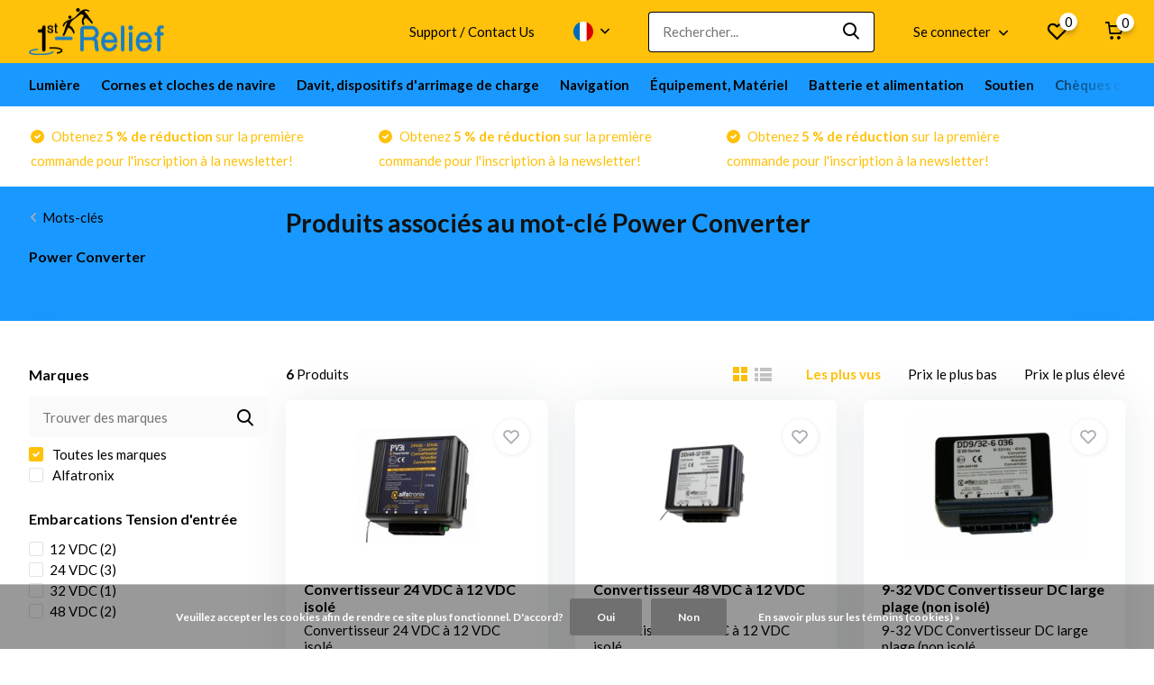

--- FILE ---
content_type: text/html;charset=utf-8
request_url: https://www.1st-relief.com/fr/tags/power-converter/
body_size: 18479
content:
<!doctype html>
<html lang="fr" class="">
	<head>
            <meta charset="utf-8"/>
<!-- [START] 'blocks/head.rain' -->
<!--

  (c) 2008-2026 Lightspeed Netherlands B.V.
  http://www.lightspeedhq.com
  Generated: 21-01-2026 @ 18:13:57

-->
<link rel="canonical" href="https://www.1st-relief.com/fr/tags/power-converter/"/>
<link rel="alternate" href="https://www.1st-relief.com/fr/index.rss" type="application/rss+xml" title="Nouveaux produits"/>
<link href="https://cdn.webshopapp.com/assets/cookielaw.css?2025-02-20" rel="stylesheet" type="text/css"/>
<meta name="robots" content="noodp,noydir"/>
<meta name="google-site-verification" content="P4losQIaaAiiop0Z8fV3x43dJb8KstPUIsAkcLpF8BM"/>
<meta property="og:url" content="https://www.1st-relief.com/fr/tags/power-converter/?source=facebook"/>
<meta property="og:site_name" content="1st-Relief"/>
<meta property="og:title" content="Power Converter"/>
<meta property="og:description" content="1st-Relief, une entreprise de fournisseur maritime très réputé, couvre la navigation commerciale et les marchés du transport maritime de loisirs en haute me"/>
<script>
(function(w,d,s,l,i){w[l]=w[l]||[];w[l].push({'gtm.start':
new Date().getTime(),event:'gtm.js'});var f=d.getElementsByTagName(s)[0],
j=d.createElement(s),dl=l!='dataLayer'?'&l='+l:'';j.async=true;j.src=
'https://www.googletagmanager.com/gtm.js?id='+i+dl;f.parentNode.insertBefore(j,f);
})(window,document,'script','dataLayer','GTM-T5T35CM');
</script>
<!--[if lt IE 9]>
<script src="https://cdn.webshopapp.com/assets/html5shiv.js?2025-02-20"></script>
<![endif]-->
<!-- [END] 'blocks/head.rain' -->
		<meta http-equiv="x-ua-compatible" content="ie=edge">
		<title>Power Converter - 1st-Relief</title>
		<meta name="description" content="1st-Relief, une entreprise de fournisseur maritime très réputé, couvre la navigation commerciale et les marchés du transport maritime de loisirs en haute me">
		<meta name="keywords" content="Power, Converter, 1st-Relief, Perko, Saab, Sanshin, Kahlenberg, Alfatronix, Astel, PetersBeyNavire Horns, LED - Projecteurs, Xenon - Projecteurs, Halogen - Projecteurs, Utilitaires lumières, appareils d&#039;éclairage, Positionnement pour les navires, A">
		<meta name="theme-color" content="#ffffff">
		<meta name="MobileOptimized" content="320">
		<meta name="HandheldFriendly" content="true">
		<meta name="viewport" content="width=device-width, initial-scale=1, initial-scale=1, minimum-scale=1, maximum-scale=1, user-scalable=no">
		<meta name="author" content="https://www.dmws.nl/">
		
		<link rel="preconnect" href="https://fonts.googleapis.com">
		<link rel="dns-prefetch" href="https://fonts.googleapis.com">
				<link rel="preconnect" href="//cdn.webshopapp.com/">
		<link rel="dns-prefetch" href="//cdn.webshopapp.com/">
    
    		<link rel="preload" href="https://fonts.googleapis.com/css?family=Lato:300,400,500,600,700,800,900%7CLato:300,400,500,600,700,800,900&display=swap" as="style">
    <link rel="preload" href="https://cdn.webshopapp.com/shops/76448/themes/178244/assets/owl-carousel-min.css?20251107082237" as="style">
    <link rel="preload" href="https://cdn.webshopapp.com/shops/76448/themes/178244/assets/fancybox.css?20251107082237" as="style">
    <link rel="preload" href="https://cdn.webshopapp.com/shops/76448/themes/178244/assets/icomoon.css?20251107082237" as="style">
    <link rel="preload" href="https://cdn.webshopapp.com/shops/76448/themes/178244/assets/compete.css?20251107082237" as="style">
    <link rel="preload" href="https://cdn.webshopapp.com/shops/76448/themes/178244/assets/custom.css?20251107082237" as="style">
    
    <link rel="preload" href="https://cdn.webshopapp.com/shops/76448/themes/178244/assets/jquery-3-4-1-min.js?20251107082237" as="script">
    <link rel="preload" href="https://cdn.webshopapp.com/shops/76448/themes/178244/assets/jquery-ui.js?20251107082237" as="script">
    <link rel="preload" href="https://cdn.webshopapp.com/shops/76448/themes/178244/assets/js-cookie-min.js?20251107082237" as="script">
    <link rel="preload" href="https://cdn.webshopapp.com/shops/76448/themes/178244/assets/owl-carousel-min.js?20251107082237" as="script">
    <link rel="preload" href="https://cdn.webshopapp.com/shops/76448/themes/178244/assets/fancybox.js?20251107082237" as="script">
    <link rel="preload" href="https://cdn.webshopapp.com/shops/76448/themes/178244/assets/lazyload.js?20251107082237" as="script">
    <link rel="preload" href="https://cdn.webshopapp.com/assets/gui.js?2025-02-20" as="script">
    <link rel="preload" href="https://cdn.webshopapp.com/shops/76448/themes/178244/assets/script.js?20251107082237" as="script">
    <link rel="preload" href="https://cdn.webshopapp.com/shops/76448/themes/178244/assets/custom.js?20251107082237" as="script">
        
    <link href="https://fonts.googleapis.com/css?family=Lato:300,400,500,600,700,800,900%7CLato:300,400,500,600,700,800,900&display=swap" rel="stylesheet" type="text/css">
    <link rel="stylesheet" href="https://cdn.webshopapp.com/shops/76448/themes/178244/assets/owl-carousel-min.css?20251107082237" type="text/css">
    <link rel="stylesheet" href="https://cdn.webshopapp.com/shops/76448/themes/178244/assets/fancybox.css?20251107082237" type="text/css">
    <link rel="stylesheet" href="https://cdn.webshopapp.com/shops/76448/themes/178244/assets/icomoon.css?20251107082237" type="text/css">
    <link rel="stylesheet" href="https://cdn.webshopapp.com/shops/76448/themes/178244/assets/compete.css?20251107082237" type="text/css">
    <link rel="stylesheet" href="https://cdn.webshopapp.com/shops/76448/themes/178244/assets/custom.css?20251107082237" type="text/css">
    
    <script src="https://cdn.webshopapp.com/shops/76448/themes/178244/assets/jquery-3-4-1-min.js?20251107082237"></script>

		<link rel="icon" type="image/x-icon" href="https://cdn.webshopapp.com/shops/76448/themes/178244/v/2545790/assets/favicon.ico?20250821073808">
		<link rel="apple-touch-icon" href="https://cdn.webshopapp.com/shops/76448/themes/178244/v/2545790/assets/favicon.ico?20250821073808">
    
    <meta name="msapplication-config" content="https://cdn.webshopapp.com/shops/76448/themes/178244/assets/browserconfig.xml?20251107082237">
<meta property="og:title" content="Power Converter">
<meta property="og:type" content="website"> 
<meta property="og:site_name" content="1st-Relief">
<meta property="og:url" content="https://www.1st-relief.com/">
<meta property="og:image" content="https://cdn.webshopapp.com/shops/76448/themes/178244/v/2751095/assets/big-block-bg.jpg?20251107082237">
<meta name="twitter:title" content="Power Converter">
<meta name="twitter:description" content="1st-Relief, une entreprise de fournisseur maritime très réputé, couvre la navigation commerciale et les marchés du transport maritime de loisirs en haute me">
<meta name="twitter:site" content="1st-Relief">
<meta name="twitter:card" content="https://cdn.webshopapp.com/shops/76448/themes/178244/v/487916/assets/logo.png?20211112112410">
<meta name="twitter:image" content="https://cdn.webshopapp.com/shops/76448/themes/178244/v/2751095/assets/big-block-bg.jpg?20251107082237">
<script type="application/ld+json">
  [
        {
      "@context": "http://schema.org/",
      "@type": "Organization",
      "url": "https://www.1st-relief.com/",
      "name": "1st-Relief",
      "legalName": "1st-Relief",
      "description": "1st-Relief, une entreprise de fournisseur maritime très réputé, couvre la navigation commerciale et les marchés du transport maritime de loisirs en haute me",
      "logo": "https://cdn.webshopapp.com/shops/76448/themes/178244/v/487916/assets/logo.png?20211112112410",
      "image": "https://cdn.webshopapp.com/shops/76448/themes/178244/v/2751095/assets/big-block-bg.jpg?20251107082237",
      "contactPoint": {
        "@type": "ContactPoint",
        "contactType": "Customer service",
        "telephone": "+43 316 375 573 20"
      },
      "address": {
        "@type": "PostalAddress",
        "streetAddress": "Schulgasse 5",
        "addressLocality": "Austria",
        "postalCode": "8010 Graz",
        "addressCountry": "FR"
      }
      ,
      "aggregateRating": {
          "@type": "AggregateRating",
                    "worstRating": "1",
                              "url":""
      }
         
    },
    { 
      "@context": "http://schema.org", 
      "@type": "WebSite", 
      "url": "https://www.1st-relief.com/", 
      "name": "1st-Relief",
      "description": "1st-Relief, une entreprise de fournisseur maritime très réputé, couvre la navigation commerciale et les marchés du transport maritime de loisirs en haute me",
      "author": [
        {
          "@type": "Organization",
          "url": "https://www.dmws.nl/",
          "name": "DMWS B.V.",
          "address": {
            "@type": "PostalAddress",
            "streetAddress": "Klokgebouw 195 (Strijp-S)",
            "addressLocality": "Eindhoven",
            "addressRegion": "NB",
            "postalCode": "5617 AB",
            "addressCountry": "NL"
          }
        }
      ]
    }
  ]
</script>    
	</head>
	<body>
    <ul class="hidden-data hidden"><li>76448</li><li>178244</li><li>ja</li><li>fr</li><li>live</li><li>office//1st-relief/com</li><li>https://www.1st-relief.com/fr/</li></ul><header id="top" class="hide-on-scroll"><div class="top-wrap fixed default"><section class="main pos-r"><div class="container pos-r"><div class="d-flex align-center justify-between"><div class="d-flex align-center"><div id="mobile-menu-btn" class="d-none show-1000"><div class="hamburger"><span></span><span></span><span></span><span></span></div></div><a href="https://www.1st-relief.com/fr/account/login/" class="hidden show-575-flex"><i class="icon-login"></i></a><div id="logo" class="d-flex align-center"><a href="https://www.1st-relief.com/fr/" accesskey="h"><img class="hide-1000 desktop-logo" src="https://cdn.webshopapp.com/shops/76448/themes/178244/v/487916/assets/logo.png?20211112112410" alt="1st-Relief" height="70" width="150" /><img class="d-none show-1000 mobile-logo" src="https://cdn.webshopapp.com/shops/76448/themes/178244/v/487916/assets/logo-mobile.png?20211112112410" alt="1st-Relief" height="70" width="150" /></a></div></div><div class="d-flex align-center justify-end top-nav"><a href="https://www.1st-relief.com/en/service/about/" class="hide-1000">Support / Contact Us</a><div class="lang with-drop list hide-768"><div class="current"><img class="lazy" src="https://cdn.webshopapp.com/shops/76448/themes/178244/assets/lazy-preload.jpg?20251107082237" data-src="https://cdn.webshopapp.com/shops/76448/themes/178244/assets/flag-fr.svg?20251107082237" alt="Français" width="22" height="22"><span><i class="icon-arrow-down"></i></span></div><div class="dropdown"><ul><li><a title="Nederlands" lang="nl" href="https://www.1st-relief.com/nl/tags/power-converter"><img class="lazy" src="https://cdn.webshopapp.com/shops/76448/themes/178244/assets/lazy-preload.jpg?20251107082237" data-src="https://cdn.webshopapp.com/shops/76448/themes/178244/assets/flag-nl.svg?20251107082237" alt="Nederlands" width="18" height="18"><span>Nederlands</span></a></li><li><a title="Deutsch" lang="de" href="https://www.1st-relief.com/de/tags/power-converter"><img class="lazy" src="https://cdn.webshopapp.com/shops/76448/themes/178244/assets/lazy-preload.jpg?20251107082237" data-src="https://cdn.webshopapp.com/shops/76448/themes/178244/assets/flag-de.svg?20251107082237" alt="Deutsch" width="18" height="18"><span>Deutsch</span></a></li><li><a title="English" lang="en" href="https://www.1st-relief.com/en/tags/power-converter"><img class="lazy" src="https://cdn.webshopapp.com/shops/76448/themes/178244/assets/lazy-preload.jpg?20251107082237" data-src="https://cdn.webshopapp.com/shops/76448/themes/178244/assets/flag-en.svg?20251107082237" alt="English" width="18" height="18"><span>English</span></a></li><li><a title="Français" lang="fr" href="https://www.1st-relief.com/fr/tags/power-converter"><img class="lazy" src="https://cdn.webshopapp.com/shops/76448/themes/178244/assets/lazy-preload.jpg?20251107082237" data-src="https://cdn.webshopapp.com/shops/76448/themes/178244/assets/flag-fr.svg?20251107082237" alt="Français" width="18" height="18"><span>Français</span></a></li><li><a title="Español" lang="es" href="https://www.1st-relief.com/es/tags/power-converter"><img class="lazy" src="https://cdn.webshopapp.com/shops/76448/themes/178244/assets/lazy-preload.jpg?20251107082237" data-src="https://cdn.webshopapp.com/shops/76448/themes/178244/assets/flag-es.svg?20251107082237" alt="Español" width="18" height="18"><span>Español</span></a></li><li><a title="Italiano" lang="it" href="https://www.1st-relief.com/it/tags/power-converter"><img class="lazy" src="https://cdn.webshopapp.com/shops/76448/themes/178244/assets/lazy-preload.jpg?20251107082237" data-src="https://cdn.webshopapp.com/shops/76448/themes/178244/assets/flag-it.svg?20251107082237" alt="Italiano" width="18" height="18"><span>Italiano</span></a></li></ul></div></div><div id="showSearch" class="hide-575"><input type="search" value="" placeholder="Rechercher..."><button type="submit" title="Rechercher" disabled="disabled"><i class="icon-search"></i></button></div><div class="login with-drop hide-575"><a href="https://www.1st-relief.com/fr/account/login/"><span>Se connecter <i class="icon-arrow-down"></i></span></a><div class="dropdown"><form method="post" id="formLogin" action="https://www.1st-relief.com/fr/account/loginPost/?return=https://www.1st-relief.com/fr/tags/power-converter/"><h3>Se connecter</h3><p>Rendez la commande encore plus facile!</p><div><label for="formLoginEmail">Adresse courriel<span class="c-negatives">*</span></label><input type="email" id="formLoginEmail" name="email" placeholder="Adresse courriel" autocomplete='email' tabindex=1 required></div><div><label for="formLoginPassword">Mot de passe</label><a href="https://www.1st-relief.com/fr/account/password/" class="forgot" tabindex=6>Mot de passe oublié?</a><input type="password" id="formLoginPassword" name="password" placeholder="Mot de passe" autocomplete="current-password" tabindex=2 required></div><div><input type="hidden" name="key" value="b834d64fb5f6e41c0a1ba170e9a5fbdc" /><input type="hidden" name="type" value="login" /><button type="submit" onclick="$('#formLogin').submit(); return false;" class="btn" tabindex=3>Se connecter</button></div></form><div><p class="register">Pas encore de compte? <a href="https://www.1st-relief.com/fr/account/register/" tabindex=5>S&#039;inscrire</a></p></div></div></div><div class="favorites"><a href="https://www.1st-relief.com/fr/account/wishlist/" class="count"><span class="items" data-wishlist-items="">0</span><i class="icon-wishlist"></i></a></div><div class="cart with-drop"><a href="https://www.1st-relief.com/fr/cart/" class="count"><span>0</span><i class="icon-cart"></i></a><div class="dropdown"><h3>Panier</h3><i class="icon-close hidden show-575"></i><p>Votre panier est vide</p></div></div></div></div></div><div class="search-autocomplete"><div id="searchExpanded"><div class="container pos-r d-flex align-center"><form action="https://www.1st-relief.com/fr/search/" method="get" id="formSearch"  class="search-form d-flex align-center"  data-search-type="desktop"><span onclick="$(this).closest('form').submit();" title="Rechercher" class="search-icon"><i class="icon-search"></i></span><input type="text" name="q" autocomplete="off"  value="" placeholder="Rechercher" class="standard-input" data-input="desktop"/></form><div class="close hide-575">Fermer</div></div><div class="overlay hide-575"></div></div><div class="container pos-r"><div id="searchResults" class="results-wrap with-filter with-cats" data-search-type="desktop"><div class="close"><i class="icon-close"></i></div><h4>Catégories</h4><div class="categories hidden"><ul class="d-flex"></ul></div><div class="d-flex justify-between"><div class="filter-scroll-wrap"><div class="filter-scroll"><div class="subtitle title-font">Filtres</div><form data-search-type="desktop"><div class="filter-boxes"><div class="filter-wrap sort"><select name="sort" class="custom-select"></select></div></div><div class="filter-boxes custom-filters"></div></form></div></div><ul class="search-products products-livesearch"></ul></div><div class="more"><a href="#" class="btn accent">Afficher tous les résultats <span>(0)</span></a></div></div></div></div></section><section id="menu" class="hide-1000 megamenu"><div class="container"><nav class="menu"><ul class="d-flex align-center"><li class="item has-children"><a class="itemLink" href="https://www.1st-relief.com/fr/lumiere/" title="Lumière">Lumière</a><ul class="subnav"><li class="subitem has-children"><a class="subitemLink " href="https://www.1st-relief.com/fr/lumiere/eclairage/" title="Éclairage">Éclairage</a><ul class="subsubnav"><li class="subitem"><a class="subitemLink" href="https://www.1st-relief.com/fr/lumiere/eclairage/eclairage-sous-leau/" title="Éclairage sous l&#039;eau">Éclairage sous l&#039;eau</a></li><li class="subitem"><a class="subitemLink" href="https://www.1st-relief.com/fr/lumiere/eclairage/eclairage-interieur-et-exterieur-pour-yachts/" title="Eclairage intérieur et extérieur pour Yachts">Eclairage intérieur et extérieur pour Yachts</a></li><li class="subitem"><a class="subitemLink" href="https://www.1st-relief.com/fr/lumiere/eclairage/controleurs-declairage/" title="Contrôleurs d&#039;éclairage">Contrôleurs d&#039;éclairage</a></li><li class="subitem"><a class="subitemLink" href="https://www.1st-relief.com/fr/lumiere/eclairage/lumieres-led-pour-piscine/" title="Lumières LED pour piscine">Lumières LED pour piscine</a></li></ul></li><li class="subitem has-children"><a class="subitemLink " href="https://www.1st-relief.com/fr/lumiere/projecteurs/" title="Projecteurs">Projecteurs</a><ul class="subsubnav"><li class="subitem"><a class="subitemLink" href="https://www.1st-relief.com/fr/lumiere/projecteurs/led-projecteurs/" title="LED Projecteurs">LED Projecteurs</a></li><li class="subitem"><a class="subitemLink" href="https://www.1st-relief.com/fr/lumiere/projecteurs/xenon-projecteurs/" title="Xenon Projecteurs">Xenon Projecteurs</a></li><li class="subitem"><a class="subitemLink" href="https://www.1st-relief.com/fr/lumiere/projecteurs/halogen-projecteurs/" title="Halogen Projecteurs">Halogen Projecteurs</a></li><li class="subitem"><a class="subitemLink" href="https://www.1st-relief.com/fr/lumiere/projecteurs/accessoires-lampes/" title="Accessoires, Lampes">Accessoires, Lampes</a></li></ul></li><li class="subitem has-children"><a class="subitemLink " href="https://www.1st-relief.com/fr/lumiere/feux-de-navigation/" title="Feux de navigation">Feux de navigation</a><ul class="subsubnav"><li class="subitem"><a class="subitemLink" href="https://www.1st-relief.com/fr/lumiere/feux-de-navigation/led-feux-de-navigation/" title="LED Feux de navigation">LED Feux de navigation</a></li><li class="subitem"><a class="subitemLink" href="https://www.1st-relief.com/fr/lumiere/feux-de-navigation/feux-de-navigation-incandescentes/" title="Feux de navigation incandescentes">Feux de navigation incandescentes</a></li><li class="subitem"><a class="subitemLink" href="https://www.1st-relief.com/fr/lumiere/feux-de-navigation/light-control-navigation/" title="Light Control Navigation">Light Control Navigation</a></li><li class="subitem"><a class="subitemLink" href="https://www.1st-relief.com/fr/lumiere/feux-de-navigation/accessoires-pour-feux-de-navigation/" title="Accessoires pour feux de navigation">Accessoires pour feux de navigation</a></li></ul></li></ul></li><li class="item has-children"><a class="itemLink" href="https://www.1st-relief.com/fr/cornes-et-cloches-de-navire/" title="Cornes et cloches de navire">Cornes et cloches de navire</a><ul class="subnav"><li class="subitem"><a class="subitemLink " href="https://www.1st-relief.com/fr/cornes-et-cloches-de-navire/cornes-de-navire/" title="Cornes de navire">Cornes de navire</a></li><li class="subitem"><a class="subitemLink " href="https://www.1st-relief.com/fr/cornes-et-cloches-de-navire/cloche-de-navire-cloche-de-brouillard/" title="Cloche de navire, cloche de brouillard">Cloche de navire, cloche de brouillard</a></li></ul></li><li class="item has-children"><a class="itemLink" href="https://www.1st-relief.com/fr/davit-dispositifs-darrimage-de-charge/" title="Davit, dispositifs d&#039;arrimage de charge">Davit, dispositifs d&#039;arrimage de charge</a><ul class="subnav"><li class="subitem"><a class="subitemLink " href="https://www.1st-relief.com/fr/davit-dispositifs-darrimage-de-charge/cales-de-glaciere/" title="Cales de glacière">Cales de glacière</a></li><li class="subitem"><a class="subitemLink " href="https://www.1st-relief.com/fr/davit-dispositifs-darrimage-de-charge/cales-pour-tenders/" title="Cales pour tenders">Cales pour tenders</a></li><li class="subitem"><a class="subitemLink " href="https://www.1st-relief.com/fr/davit-dispositifs-darrimage-de-charge/bossoirs-pour-annexes/" title="Bossoirs pour annexes">Bossoirs pour annexes</a></li><li class="subitem"><a class="subitemLink " href="https://www.1st-relief.com/fr/davit-dispositifs-darrimage-de-charge/cales-accessoires-de-bossoirs/" title="Cales, accessoires de bossoirs">Cales, accessoires de bossoirs</a></li></ul></li><li class="item has-children"><a class="itemLink" href="https://www.1st-relief.com/fr/navigation/" title="Navigation">Navigation</a><ul class="subnav"><li class="subitem"><a class="subitemLink " href="https://www.1st-relief.com/fr/navigation/systemes-de-controle-de-yacht/" title="Systèmes de contrôle de yacht">Systèmes de contrôle de yacht</a></li><li class="subitem"><a class="subitemLink " href="https://www.1st-relief.com/fr/navigation/instruments-de-navigation-manuel/" title="instruments de navigation Manuel">instruments de navigation Manuel</a></li></ul></li><li class="item has-children"><a class="itemLink" href="https://www.1st-relief.com/fr/equipement-materiel/" title="Équipement, Matériel">Équipement, Matériel</a><ul class="subnav"><li class="subitem has-children"><a class="subitemLink " href="https://www.1st-relief.com/fr/equipement-materiel/equipement-du-pont-hardware/" title="Équipement du pont, Hardware">Équipement du pont, Hardware</a><ul class="subsubnav"><li class="subitem"><a class="subitemLink" href="https://www.1st-relief.com/fr/equipement-materiel/equipement-du-pont-hardware/raccords-deau-longues-plaques-crampons-cales/" title="Raccords d&#039;eau, Longues plaques, Crampons, Cales">Raccords d&#039;eau, Longues plaques, Crampons, Cales</a></li><li class="subitem"><a class="subitemLink" href="https://www.1st-relief.com/fr/equipement-materiel/equipement-du-pont-hardware/pare-brise-keeper/" title="Pare-brise Keeper">Pare-brise Keeper</a></li></ul></li><li class="subitem"><a class="subitemLink " href="https://www.1st-relief.com/fr/equipement-materiel/cabinet-hardware/" title="Cabinet Hardware">Cabinet Hardware</a></li><li class="subitem"><a class="subitemLink " href="https://www.1st-relief.com/fr/equipement-materiel/materiel-sous-marine/" title="Matériel sous-marine">Matériel sous-marine</a></li><li class="subitem"><a class="subitemLink " href="https://www.1st-relief.com/fr/equipement-materiel/ventilateur/" title="Ventilateur">Ventilateur</a></li><li class="subitem has-children"><a class="subitemLink " href="https://www.1st-relief.com/fr/equipement-materiel/emissions-liees-a-des-produits/" title="émissions liées à des produits">émissions liées à des produits</a><ul class="subsubnav"><li class="subitem"><a class="subitemLink" href="https://www.1st-relief.com/fr/equipement-materiel/emissions-liees-a-des-produits/accessoires-pour-les-produits-lies-aux-emissions/" title="accessoires pour les produits liés aux émissions">accessoires pour les produits liés aux émissions</a></li></ul></li><li class="subitem"><a class="subitemLink " href="https://www.1st-relief.com/fr/equipement-materiel/equipement-de-sauvetage/" title="Équipement de sauvetage">Équipement de sauvetage</a></li></ul></li><li class="item has-children"><a class="itemLink" href="https://www.1st-relief.com/fr/batterie-et-alimentation/" title="Batterie et alimentation">Batterie et alimentation</a><ul class="subnav"><li class="subitem has-children"><a class="subitemLink " href="https://www.1st-relief.com/fr/batterie-et-alimentation/commutateurs-de-batterie/" title="Commutateurs de batterie">Commutateurs de batterie</a><ul class="subsubnav"><li class="subitem"><a class="subitemLink" href="https://www.1st-relief.com/fr/batterie-et-alimentation/commutateurs-de-batterie/information-additionnelle/" title="Information additionnelle">Information additionnelle</a></li></ul></li><li class="subitem"><a class="subitemLink " href="https://www.1st-relief.com/fr/batterie-et-alimentation/alimentation-garde-batterie/" title="Alimentation, Garde Batterie">Alimentation, Garde Batterie</a></li></ul></li><li class="item has-children"><a class="itemLink" href="https://www.1st-relief.com/fr/soutien/" title="Soutien">Soutien</a><ul class="subnav"><li class="subitem has-children"><a class="subitemLink " href="https://www.1st-relief.com/fr/soutien/videos/" title="Vidéos">Vidéos</a><ul class="subsubnav"><li class="subitem"><a class="subitemLink" href="https://www.1st-relief.com/fr/soutien/videos/dmx-512-lumieres-a-bord-des-yachts/" title="DMX 512 Lumières à bord des yachts">DMX 512 Lumières à bord des yachts</a></li><li class="subitem"><a class="subitemLink" href="https://www.1st-relief.com/fr/soutien/videos/videos-sur-le-systeme-de-controle-des-yachts/" title="Vidéos sur le système de contrôle des yachts">Vidéos sur le système de contrôle des yachts</a></li><li class="subitem"><a class="subitemLink" href="https://www.1st-relief.com/fr/soutien/videos/videos-sur-lequipement-de-navigation/" title="Vidéos sur l&#039;équipement de navigation">Vidéos sur l&#039;équipement de navigation</a></li><li class="subitem"><a class="subitemLink" href="https://www.1st-relief.com/fr/soutien/videos/accastillage-pour-bateaux-yachts-et-navires-videos/" title="Accastillage pour bateaux, yachts et navires - Vidéos">Accastillage pour bateaux, yachts et navires - Vidéos</a></li><li class="subitem"><a class="subitemLink" href="https://www.1st-relief.com/fr/soutien/videos/videos-des-projecteurs/" title="Vidéos des projecteurs">Vidéos des projecteurs</a></li><li class="subitem"><a class="subitemLink" href="https://www.1st-relief.com/fr/soutien/videos/videos-de-lumiere-sous-marine/" title="Vidéos de lumière sous-marine">Vidéos de lumière sous-marine</a></li><li class="subitem"><a class="subitemLink" href="https://www.1st-relief.com/fr/soutien/videos/interrupteur-de-batterie-videos/" title="Interrupteur de batterie - Vidéos">Interrupteur de batterie - Vidéos</a></li></ul></li><li class="subitem"><a class="subitemLink " href="https://www.1st-relief.com/fr/soutien/soutien-technique/" title="Soutien technique">Soutien technique</a></li><li class="subitem has-children"><a class="subitemLink " href="https://www.1st-relief.com/fr/soutien/technologie/" title="Technologie">Technologie</a><ul class="subsubnav"><li class="subitem"><a class="subitemLink" href="https://www.1st-relief.com/fr/soutien/technologie/ais-vdl-calc/" title="AIS VDL Calc">AIS VDL Calc</a></li></ul></li><li class="subitem"><a class="subitemLink " href="https://www.1st-relief.com/fr/soutien/capitaine-de-navire-support/" title="Capitaine de navire - Support">Capitaine de navire - Support</a></li></ul></li><li class="item"><a href="https://www.1st-relief.com/fr/buy-gift-card/" title="Chèques cadeaux " class="itemLink">Chèques cadeaux </a></li></ul></nav></div></section><div id="mobileMenu" class="hide"><div class="wrap"><ul><li class="all hidden"><a href="#"><i class="icon-nav-left"></i>Toutes les catégories</a></li><li class="cat has-children"><a class="itemLink" href="https://www.1st-relief.com/fr/lumiere/" title="Lumière">Lumière<i class="icon-arrow-right"></i></a><ul class="subnav hidden"><li class="subitem has-children"><a class="subitemLink" href="https://www.1st-relief.com/fr/lumiere/eclairage/" title="Éclairage">Éclairage<i class="icon-arrow-right"></i></a><ul class="subsubnav hidden"><li class="subitem"><a class="subitemLink" href="https://www.1st-relief.com/fr/lumiere/eclairage/eclairage-sous-leau/" title="Éclairage sous l&#039;eau">Éclairage sous l&#039;eau</a></li><li class="subitem"><a class="subitemLink" href="https://www.1st-relief.com/fr/lumiere/eclairage/eclairage-interieur-et-exterieur-pour-yachts/" title="Eclairage intérieur et extérieur pour Yachts">Eclairage intérieur et extérieur pour Yachts</a></li><li class="subitem"><a class="subitemLink" href="https://www.1st-relief.com/fr/lumiere/eclairage/controleurs-declairage/" title="Contrôleurs d&#039;éclairage">Contrôleurs d&#039;éclairage</a></li><li class="subitem"><a class="subitemLink" href="https://www.1st-relief.com/fr/lumiere/eclairage/lumieres-led-pour-piscine/" title="Lumières LED pour piscine">Lumières LED pour piscine</a></li></ul></li><li class="subitem has-children"><a class="subitemLink" href="https://www.1st-relief.com/fr/lumiere/projecteurs/" title="Projecteurs">Projecteurs<i class="icon-arrow-right"></i></a><ul class="subsubnav hidden"><li class="subitem"><a class="subitemLink" href="https://www.1st-relief.com/fr/lumiere/projecteurs/led-projecteurs/" title="LED Projecteurs">LED Projecteurs</a></li><li class="subitem"><a class="subitemLink" href="https://www.1st-relief.com/fr/lumiere/projecteurs/xenon-projecteurs/" title="Xenon Projecteurs">Xenon Projecteurs</a></li><li class="subitem"><a class="subitemLink" href="https://www.1st-relief.com/fr/lumiere/projecteurs/halogen-projecteurs/" title="Halogen Projecteurs">Halogen Projecteurs</a></li><li class="subitem"><a class="subitemLink" href="https://www.1st-relief.com/fr/lumiere/projecteurs/accessoires-lampes/" title="Accessoires, Lampes">Accessoires, Lampes</a></li></ul></li><li class="subitem has-children"><a class="subitemLink" href="https://www.1st-relief.com/fr/lumiere/feux-de-navigation/" title="Feux de navigation">Feux de navigation<i class="icon-arrow-right"></i></a><ul class="subsubnav hidden"><li class="subitem"><a class="subitemLink" href="https://www.1st-relief.com/fr/lumiere/feux-de-navigation/led-feux-de-navigation/" title="LED Feux de navigation">LED Feux de navigation</a></li><li class="subitem"><a class="subitemLink" href="https://www.1st-relief.com/fr/lumiere/feux-de-navigation/feux-de-navigation-incandescentes/" title="Feux de navigation incandescentes">Feux de navigation incandescentes</a></li><li class="subitem"><a class="subitemLink" href="https://www.1st-relief.com/fr/lumiere/feux-de-navigation/light-control-navigation/" title="Light Control Navigation">Light Control Navigation</a></li><li class="subitem"><a class="subitemLink" href="https://www.1st-relief.com/fr/lumiere/feux-de-navigation/accessoires-pour-feux-de-navigation/" title="Accessoires pour feux de navigation">Accessoires pour feux de navigation</a></li></ul></li></ul></li><li class="cat has-children"><a class="itemLink" href="https://www.1st-relief.com/fr/cornes-et-cloches-de-navire/" title="Cornes et cloches de navire">Cornes et cloches de navire<i class="icon-arrow-right"></i></a><ul class="subnav hidden"><li class="subitem"><a class="subitemLink" href="https://www.1st-relief.com/fr/cornes-et-cloches-de-navire/cornes-de-navire/" title="Cornes de navire">Cornes de navire</a></li><li class="subitem"><a class="subitemLink" href="https://www.1st-relief.com/fr/cornes-et-cloches-de-navire/cloche-de-navire-cloche-de-brouillard/" title="Cloche de navire, cloche de brouillard">Cloche de navire, cloche de brouillard</a></li></ul></li><li class="cat has-children"><a class="itemLink" href="https://www.1st-relief.com/fr/davit-dispositifs-darrimage-de-charge/" title="Davit, dispositifs d&#039;arrimage de charge">Davit, dispositifs d&#039;arrimage de charge<i class="icon-arrow-right"></i></a><ul class="subnav hidden"><li class="subitem"><a class="subitemLink" href="https://www.1st-relief.com/fr/davit-dispositifs-darrimage-de-charge/cales-de-glaciere/" title="Cales de glacière">Cales de glacière</a></li><li class="subitem"><a class="subitemLink" href="https://www.1st-relief.com/fr/davit-dispositifs-darrimage-de-charge/cales-pour-tenders/" title="Cales pour tenders">Cales pour tenders</a></li><li class="subitem"><a class="subitemLink" href="https://www.1st-relief.com/fr/davit-dispositifs-darrimage-de-charge/bossoirs-pour-annexes/" title="Bossoirs pour annexes">Bossoirs pour annexes</a></li><li class="subitem"><a class="subitemLink" href="https://www.1st-relief.com/fr/davit-dispositifs-darrimage-de-charge/cales-accessoires-de-bossoirs/" title="Cales, accessoires de bossoirs">Cales, accessoires de bossoirs</a></li></ul></li><li class="cat has-children"><a class="itemLink" href="https://www.1st-relief.com/fr/navigation/" title="Navigation">Navigation<i class="icon-arrow-right"></i></a><ul class="subnav hidden"><li class="subitem"><a class="subitemLink" href="https://www.1st-relief.com/fr/navigation/systemes-de-controle-de-yacht/" title="Systèmes de contrôle de yacht">Systèmes de contrôle de yacht</a></li><li class="subitem"><a class="subitemLink" href="https://www.1st-relief.com/fr/navigation/instruments-de-navigation-manuel/" title="instruments de navigation Manuel">instruments de navigation Manuel</a></li></ul></li><li class="cat has-children"><a class="itemLink" href="https://www.1st-relief.com/fr/equipement-materiel/" title="Équipement, Matériel">Équipement, Matériel<i class="icon-arrow-right"></i></a><ul class="subnav hidden"><li class="subitem has-children"><a class="subitemLink" href="https://www.1st-relief.com/fr/equipement-materiel/equipement-du-pont-hardware/" title="Équipement du pont, Hardware">Équipement du pont, Hardware<i class="icon-arrow-right"></i></a><ul class="subsubnav hidden"><li class="subitem"><a class="subitemLink" href="https://www.1st-relief.com/fr/equipement-materiel/equipement-du-pont-hardware/raccords-deau-longues-plaques-crampons-cales/" title="Raccords d&#039;eau, Longues plaques, Crampons, Cales">Raccords d&#039;eau, Longues plaques, Crampons, Cales</a></li><li class="subitem"><a class="subitemLink" href="https://www.1st-relief.com/fr/equipement-materiel/equipement-du-pont-hardware/pare-brise-keeper/" title="Pare-brise Keeper">Pare-brise Keeper</a></li></ul></li><li class="subitem"><a class="subitemLink" href="https://www.1st-relief.com/fr/equipement-materiel/cabinet-hardware/" title="Cabinet Hardware">Cabinet Hardware</a></li><li class="subitem"><a class="subitemLink" href="https://www.1st-relief.com/fr/equipement-materiel/materiel-sous-marine/" title="Matériel sous-marine">Matériel sous-marine</a></li><li class="subitem"><a class="subitemLink" href="https://www.1st-relief.com/fr/equipement-materiel/ventilateur/" title="Ventilateur">Ventilateur</a></li><li class="subitem has-children"><a class="subitemLink" href="https://www.1st-relief.com/fr/equipement-materiel/emissions-liees-a-des-produits/" title="émissions liées à des produits">émissions liées à des produits<i class="icon-arrow-right"></i></a><ul class="subsubnav hidden"><li class="subitem"><a class="subitemLink" href="https://www.1st-relief.com/fr/equipement-materiel/emissions-liees-a-des-produits/accessoires-pour-les-produits-lies-aux-emissions/" title="accessoires pour les produits liés aux émissions">accessoires pour les produits liés aux émissions</a></li></ul></li><li class="subitem"><a class="subitemLink" href="https://www.1st-relief.com/fr/equipement-materiel/equipement-de-sauvetage/" title="Équipement de sauvetage">Équipement de sauvetage</a></li></ul></li><li class="cat has-children"><a class="itemLink" href="https://www.1st-relief.com/fr/batterie-et-alimentation/" title="Batterie et alimentation">Batterie et alimentation<i class="icon-arrow-right"></i></a><ul class="subnav hidden"><li class="subitem has-children"><a class="subitemLink" href="https://www.1st-relief.com/fr/batterie-et-alimentation/commutateurs-de-batterie/" title="Commutateurs de batterie">Commutateurs de batterie<i class="icon-arrow-right"></i></a><ul class="subsubnav hidden"><li class="subitem"><a class="subitemLink" href="https://www.1st-relief.com/fr/batterie-et-alimentation/commutateurs-de-batterie/information-additionnelle/" title="Information additionnelle">Information additionnelle</a></li></ul></li><li class="subitem"><a class="subitemLink" href="https://www.1st-relief.com/fr/batterie-et-alimentation/alimentation-garde-batterie/" title="Alimentation, Garde Batterie">Alimentation, Garde Batterie</a></li></ul></li><li class="cat has-children"><a class="itemLink" href="https://www.1st-relief.com/fr/soutien/" title="Soutien">Soutien<i class="icon-arrow-right"></i></a><ul class="subnav hidden"><li class="subitem has-children"><a class="subitemLink" href="https://www.1st-relief.com/fr/soutien/videos/" title="Vidéos">Vidéos<i class="icon-arrow-right"></i></a><ul class="subsubnav hidden"><li class="subitem"><a class="subitemLink" href="https://www.1st-relief.com/fr/soutien/videos/dmx-512-lumieres-a-bord-des-yachts/" title="DMX 512 Lumières à bord des yachts">DMX 512 Lumières à bord des yachts</a></li><li class="subitem"><a class="subitemLink" href="https://www.1st-relief.com/fr/soutien/videos/videos-sur-le-systeme-de-controle-des-yachts/" title="Vidéos sur le système de contrôle des yachts">Vidéos sur le système de contrôle des yachts</a></li><li class="subitem"><a class="subitemLink" href="https://www.1st-relief.com/fr/soutien/videos/videos-sur-lequipement-de-navigation/" title="Vidéos sur l&#039;équipement de navigation">Vidéos sur l&#039;équipement de navigation</a></li><li class="subitem"><a class="subitemLink" href="https://www.1st-relief.com/fr/soutien/videos/accastillage-pour-bateaux-yachts-et-navires-videos/" title="Accastillage pour bateaux, yachts et navires - Vidéos">Accastillage pour bateaux, yachts et navires - Vidéos</a></li><li class="subitem"><a class="subitemLink" href="https://www.1st-relief.com/fr/soutien/videos/videos-des-projecteurs/" title="Vidéos des projecteurs">Vidéos des projecteurs</a></li><li class="subitem"><a class="subitemLink" href="https://www.1st-relief.com/fr/soutien/videos/videos-de-lumiere-sous-marine/" title="Vidéos de lumière sous-marine">Vidéos de lumière sous-marine</a></li><li class="subitem"><a class="subitemLink" href="https://www.1st-relief.com/fr/soutien/videos/interrupteur-de-batterie-videos/" title="Interrupteur de batterie - Vidéos">Interrupteur de batterie - Vidéos</a></li></ul></li><li class="subitem"><a class="subitemLink" href="https://www.1st-relief.com/fr/soutien/soutien-technique/" title="Soutien technique">Soutien technique</a></li><li class="subitem has-children"><a class="subitemLink" href="https://www.1st-relief.com/fr/soutien/technologie/" title="Technologie">Technologie<i class="icon-arrow-right"></i></a><ul class="subsubnav hidden"><li class="subitem"><a class="subitemLink" href="https://www.1st-relief.com/fr/soutien/technologie/ais-vdl-calc/" title="AIS VDL Calc">AIS VDL Calc</a></li></ul></li><li class="subitem"><a class="subitemLink" href="https://www.1st-relief.com/fr/soutien/capitaine-de-navire-support/" title="Capitaine de navire - Support">Capitaine de navire - Support</a></li></ul></li><li class="other all"><a href="https://www.1st-relief.com/fr/catalog/">Toutes les catégories</a></li><li class="other has-subs lang"><a href="#" class="itemLink">Langue <img class="lazy" src="https://cdn.webshopapp.com/shops/76448/themes/178244/assets/lazy-preload.jpg?20251107082237" data-src="https://cdn.webshopapp.com/shops/76448/themes/178244/assets/flag-fr.svg?20251107082237" alt="Français" width="22" height="22"><i class="icon-arrow-right"></i></a><ul class="subnav hidden"><li class="subitem"><a title="Nederlands" lang="nl" href="https://www.1st-relief.com/nl/tags/power-converter"><span>Nederlands</span><img class="lazy" src="https://cdn.webshopapp.com/shops/76448/themes/178244/assets/lazy-preload.jpg?20251107082237" data-src="https://cdn.webshopapp.com/shops/76448/themes/178244/assets/flag-nl.svg?20251107082237" alt="Nederlands" width="18" height="18"></a></li><li class="subitem"><a title="Deutsch" lang="de" href="https://www.1st-relief.com/de/tags/power-converter"><span>Deutsch</span><img class="lazy" src="https://cdn.webshopapp.com/shops/76448/themes/178244/assets/lazy-preload.jpg?20251107082237" data-src="https://cdn.webshopapp.com/shops/76448/themes/178244/assets/flag-de.svg?20251107082237" alt="Deutsch" width="18" height="18"></a></li><li class="subitem"><a title="English" lang="en" href="https://www.1st-relief.com/en/tags/power-converter"><span>English</span><img class="lazy" src="https://cdn.webshopapp.com/shops/76448/themes/178244/assets/lazy-preload.jpg?20251107082237" data-src="https://cdn.webshopapp.com/shops/76448/themes/178244/assets/flag-en.svg?20251107082237" alt="English" width="18" height="18"></a></li><li class="subitem"><a title="Français" lang="fr" href="https://www.1st-relief.com/fr/tags/power-converter"><span>Français</span><img class="lazy" src="https://cdn.webshopapp.com/shops/76448/themes/178244/assets/lazy-preload.jpg?20251107082237" data-src="https://cdn.webshopapp.com/shops/76448/themes/178244/assets/flag-fr.svg?20251107082237" alt="Français" width="18" height="18"></a></li><li class="subitem"><a title="Español" lang="es" href="https://www.1st-relief.com/es/tags/power-converter"><span>Español</span><img class="lazy" src="https://cdn.webshopapp.com/shops/76448/themes/178244/assets/lazy-preload.jpg?20251107082237" data-src="https://cdn.webshopapp.com/shops/76448/themes/178244/assets/flag-es.svg?20251107082237" alt="Español" width="18" height="18"></a></li><li class="subitem"><a title="Italiano" lang="it" href="https://www.1st-relief.com/it/tags/power-converter"><span>Italiano</span><img class="lazy" src="https://cdn.webshopapp.com/shops/76448/themes/178244/assets/lazy-preload.jpg?20251107082237" data-src="https://cdn.webshopapp.com/shops/76448/themes/178244/assets/flag-it.svg?20251107082237" alt="Italiano" width="18" height="18"></a></li></ul></li><li class="other"><a href="https://www.1st-relief.com/en/service/about/">Support / Contact Us</a></li><li class="other"><a href="https://www.1st-relief.com/fr/account/login/">Se connecter</a></li></ul></div></div></div><div class="below-main"></div><div class="usps"><div class="container"><div class="d-flex align-center justify-between"><ul class="d-flex align-center usps-slider owl-carousel"><li><i class="icon-check-white"></i><a href="http://eepurl.com/gl7lpH"><span class="hide-1200">                  Obtenez <b>5 % de réduction</b> sur la première commande pour l'inscription à la newsletter!
                </span><span class="d-none show-1200-inline">Obtenez <b>5 % de réduction</b> sur la première commande pour l'inscription à la newsletter!</span></a></li></ul><ul></ul></div></div></div></header><div class="messages-wrapper"><div class="container pos-r"></div></div><section class="intro-category mb-0"><div class="container d-flex justify-between"><div class="wrapper"><div class="back"><div class="hide-575"><i class="icon-arrow-right"></i><a href="https://www.1st-relief.com/fr/tags/">Mots-clés</a></div><div class="hidden show-575-inline"><i class="icon-arrow-right"></i><a href="https://www.1st-relief.com/fr/tags/">Mots-clés</a></div></div><div class="hide-1000"><div class="title">Power Converter</div></div></div><div class="intro"><h1 class="f-24">Produits associés au mot-clé Power Converter</h1></div></div></section><section id="collection"><div class="container d-flex justify-between"><div class="filter-wrap"><form action="https://www.1st-relief.com/fr/tags/power-converter/" method="get" id="filter_form" class=""><input type="hidden" name="mode" value="grid" id="filter_form_mode" /><input type="hidden" name="limit" value="18" id="filter_form_limit" /><input type="hidden" name="sort" value="popular" id="filter_form_sort" /><input type="hidden" name="max" value="200" id="filter_form_max" /><input type="hidden" name="min" value="0" id="filter_form_min" /><div id="dmws-filter-wrap"><div class="mobile-heading hidden show-760 align-center justify-center"><i class="icon-close"></i><h3>Filter</h3><a class="clearAllFilter" href="https://www.1st-relief.com/fr/tags/power-converter/?mode=grid">Réinitialiser tous les filtres</a></div><div class="filter sort hidden show-575"><h4>Trier <i class="icon-arrow-down hidden show-760"></i></h4><div><ul><li><label for="filter_popular"><input type="radio" id="filter_popular" name="sort" value="popular" checked><span class="checkbox"></span><i class="icon-check-white"></i> Les plus vus</label></li><li><label for="filter_lowest"><input type="radio" id="filter_lowest" name="sort" value="lowest" ><span class="checkbox"></span><i class="icon-check-white"></i> Prix le plus bas</label></li><li><label for="filter_highest"><input type="radio" id="filter_highest" name="sort" value="highest" ><span class="checkbox"></span><i class="icon-check-white"></i> Prix le plus élevé</label></li></ul></div></div><div class="filter brand"><h4>Marques <i class="icon-arrow-down hidden show-760"></i></h4><div><div class="search pos-r"><input type="text" id="brandSearch" placeholder="Trouver des marques"><i class="icon-search"></i><i class="icon-close hidden"></i></div><ul><li class="allBrands"><label for="filter_0"><input type="radio" id="filter_0" name="brand" value="0" checked><span class="checkbox"></span><i class="icon-check-white"></i> Toutes les marques</label></li><li class=""><label for="filter_498224"><input type="radio" id="filter_498224" name="brand" value="498224" ><span class="checkbox"></span><i class="icon-check-white"></i> Alfatronix</label></li></ul></div></div><div class="filter"><h4>Embarcations Tension d&#039;entrée <i class="icon-arrow-down hidden show-760"></i></h4><div><ul><li><label for="filter_74414"><input type="checkbox" id="filter_74414" name="filter[]" value="74414" ><span class="checkbox"></span><i class="icon-check-white"></i>12 VDC <span class="count">(2)</span></label></li><li><label for="filter_74416"><input type="checkbox" id="filter_74416" name="filter[]" value="74416" ><span class="checkbox"></span><i class="icon-check-white"></i>24 VDC <span class="count">(3)</span></label></li><li><label for="filter_74666"><input type="checkbox" id="filter_74666" name="filter[]" value="74666" ><span class="checkbox"></span><i class="icon-check-white"></i>32 VDC <span class="count">(1)</span></label></li><li><label for="filter_86418"><input type="checkbox" id="filter_86418" name="filter[]" value="86418" ><span class="checkbox"></span><i class="icon-check-white"></i>48 VDC <span class="count">(2)</span></label></li></ul></div></div><div class="filter"><h4>Certificats <i class="icon-arrow-down hidden show-760"></i></h4><div><ul><li><label for="filter_91602"><input type="checkbox" id="filter_91602" name="filter[]" value="91602" ><span class="checkbox"></span><i class="icon-check-white"></i>Marquage CE <span class="count">(6)</span></label></li></ul></div></div><div class="filter price"><h4>Prix <i class="icon-arrow-down hidden show-760"></i></h4><div class="ui-slider-a"><div class="manual d-flex align-center justify-between"><input type="number" id="min" name="min" value="0" min="0"><span>-</span><input type="text" id="max" name="max" value="200" max="200"></div></div></div></div><p class="hidden show-575 scheme-btn submit"><button type="submit">Afficher tous les résultats <i id="filter-live-count" class="count">(6)</i></button></p></form></div><div class="products-wrap"><div class="results-actions d-flex justify-between hide-575"><div class="results"><b>6</b> Produits</div><div class="actions d-flex"><a href="https://www.1st-relief.com/fr/tags/power-converter/"><span class="icon active"><i class="icon-order-grid"></i></span></a><a href="https://www.1st-relief.com/fr/tags/power-converter/?mode=list"><span class="icon "><i class="icon-order-list"></i></span></a><form action="https://www.1st-relief.com/fr/tags/power-converter/" method="get" id="sort_form"><input type="hidden" name="mode" value="grid" id="filter_form_mode" /><input type="hidden" name="limit" value="18" id="filter_form_limit" /><input type="hidden" name="sort" value="popular" id="filter_form_sort" /><input type="hidden" name="max" value="200" id="filter_form_max" /><input type="hidden" name="min" value="0" id="filter_form_min" /><input type="hidden" name="brand" value="0" id="filter_form_brand" /><div class="sort"><label class="active"><input type="radio" name="sort" value="popular" checked>Les plus vus</label><label><input type="radio" name="sort" value="lowest">Prix le plus bas</label><label><input type="radio" name="sort" value="highest">Prix le plus élevé</label></div></form></div></div><div class="products grid d-flex"><div class="product d-flex strict" data-url="https://www.1st-relief.com/fr/alfatronix-24-vdc-a-12-vdc-convertisseur-isole.html?format=json"><a href="https://www.1st-relief.com/fr/account/" class="add-to-wishlist"><i class="icon-wishlist"></i></a><a href="https://www.1st-relief.com/fr/alfatronix-24-vdc-a-12-vdc-convertisseur-isole.html" class="img d-flex align-center justify-center"><img class="lazy" src="https://cdn.webshopapp.com/shops/76448/themes/178244/assets/lazy-preload.jpg?20251107082237" data-src="https://cdn.webshopapp.com/shops/76448/files/62520096/290x200x2/alfatronix-convertisseur-24-vdc-a-12-vdc-isole.jpg" alt="Convertisseur 24 VDC à 12 VDC isolé" width="290" height="200" /></a><div class="data"><h4 class="hide-575"><a href="https://www.1st-relief.com/fr/alfatronix-24-vdc-a-12-vdc-convertisseur-isole.html">Convertisseur 24 VDC à 12 VDC isolé</a></h4><h4 class="hidden show-575"><a href="https://www.1st-relief.com/fr/alfatronix-24-vdc-a-12-vdc-convertisseur-isole.html">Convertisseur 24 VDC à 12 VDC isolé</a></h4><div class="meta">Convertisseur 24 VDC à 12 VDC isolé</div><div class="stars"><i class="icon-star-grey"></i><i class="icon-star-grey"></i><i class="icon-star-grey"></i><i class="icon-star-grey"></i><i class="icon-star-grey"></i></div></div><div class="actions-wrap"><div class="actions d-flex align-center justify-between"><div class="check"><label for="add_compare_17189922" class="compare d-flex align-center"><input class="compare-check" id="add_compare_17189922" type="checkbox" value="" data-add-url="https://www.1st-relief.com/fr/compare/add/30553004/" data-del-url="https://www.1st-relief.com/fr/compare/delete/30553004/" data-id="17189922" ><span class="checkmark"></span><i class="icon-check-white"></i> Comparer
            </label></div><div class="stock instock"><i class="icon-check-white"></i>En stock</div><div class="stock backorder" style="display: none;"><i class="icon-info"></i>En attente</div></div><div class="actions d-flex align-center justify-between"><div class="price"><div class="current">€102,-*</div></div><form action="https://www.1st-relief.com/fr/cart/add/30553004/" id="product_configure_form_17189922" method="post" class="direct-buy d-flex"><input type="number" name="quantity" value="1" min="0" /><a href="javascript:;" onclick="$('#product_configure_form_17189922').submit();" class="btn addtocart"><i class="icon-cart"></i></a></form></div><div class="legal"><div class="unit-price">Prix unitaire: <span>€102,00</span> / <span>Article</span></div><div class="strict-small">
          * Taxes incluses            Sans les <a href="https://www.1st-relief.com/fr/service/shipping-returns/" target="_blank">Frais d'expédition</a></div></div></div></div><div class="product d-flex strict" data-url="https://www.1st-relief.com/fr/alfatronix-48-vdc.html?format=json"><a href="https://www.1st-relief.com/fr/account/" class="add-to-wishlist"><i class="icon-wishlist"></i></a><a href="https://www.1st-relief.com/fr/alfatronix-48-vdc.html" class="img d-flex align-center justify-center"><img class="lazy" src="https://cdn.webshopapp.com/shops/76448/themes/178244/assets/lazy-preload.jpg?20251107082237" data-src="https://cdn.webshopapp.com/shops/76448/files/349942501/290x200x2/alfatronix-convertisseur-48-vdc-a-12-vdc-isole.jpg" alt="Convertisseur 48 VDC à 12 VDC isolé" width="290" height="200" /></a><div class="data"><h4 class="hide-575"><a href="https://www.1st-relief.com/fr/alfatronix-48-vdc.html">Convertisseur 48 VDC à 12 VDC isolé</a></h4><h4 class="hidden show-575"><a href="https://www.1st-relief.com/fr/alfatronix-48-vdc.html">Convertisseur 48 VDC à 12 VDC isolé</a></h4><div class="meta">Convertisseur 48 VDC à 12 VDC isolé</div><div class="stars"><i class="icon-star-grey"></i><i class="icon-star-grey"></i><i class="icon-star-grey"></i><i class="icon-star-grey"></i><i class="icon-star-grey"></i></div></div><div class="actions-wrap"><div class="actions d-flex align-center justify-between"><div class="check"><label for="add_compare_17190482" class="compare d-flex align-center"><input class="compare-check" id="add_compare_17190482" type="checkbox" value="" data-add-url="https://www.1st-relief.com/fr/compare/add/30553764/" data-del-url="https://www.1st-relief.com/fr/compare/delete/30553764/" data-id="17190482" ><span class="checkmark"></span><i class="icon-check-white"></i> Comparer
            </label></div><div class="stock instock"><i class="icon-check-white"></i>En stock</div><div class="stock backorder" style="display: none;"><i class="icon-info"></i>En attente</div></div><div class="actions d-flex align-center justify-between"><div class="price"><div class="current">€117,-*</div></div><form action="https://www.1st-relief.com/fr/cart/add/30553764/" id="product_configure_form_17190482" method="post" class="direct-buy d-flex"><input type="number" name="quantity" value="1" min="0" /><a href="javascript:;" onclick="$('#product_configure_form_17190482').submit();" class="btn addtocart"><i class="icon-cart"></i></a></form></div><div class="legal"><div class="unit-price">Prix unitaire: <span>€117,00</span> / <span>Article</span></div><div class="strict-small">
          * Taxes incluses            Sans les <a href="https://www.1st-relief.com/fr/service/shipping-returns/" target="_blank">Frais d'expédition</a></div></div></div></div><div class="product d-flex strict" data-url="https://www.1st-relief.com/fr/alfatronix-convertisseur-9-32-vdc-avec-large-gamme.html?format=json"><a href="https://www.1st-relief.com/fr/account/" class="add-to-wishlist"><i class="icon-wishlist"></i></a><a href="https://www.1st-relief.com/fr/alfatronix-convertisseur-9-32-vdc-avec-large-gamme.html" class="img d-flex align-center justify-center"><img class="lazy" src="https://cdn.webshopapp.com/shops/76448/themes/178244/assets/lazy-preload.jpg?20251107082237" data-src="https://cdn.webshopapp.com/shops/76448/files/120204011/290x200x2/alfatronix-9-32-vdc-convertisseur-dc-large-plage-n.jpg" alt="9-32 VDC Convertisseur DC large plage (non isolé)" width="290" height="200" /></a><div class="data"><h4 class="hide-575"><a href="https://www.1st-relief.com/fr/alfatronix-convertisseur-9-32-vdc-avec-large-gamme.html">9-32 VDC Convertisseur DC large plage (non isolé)</a></h4><h4 class="hidden show-575"><a href="https://www.1st-relief.com/fr/alfatronix-convertisseur-9-32-vdc-avec-large-gamme.html">9-32 VDC Convertisseur DC large plage (n...</a></h4><div class="meta">9-32 VDC Convertisseur DC large plage (non isolé...</div><div class="stars"><i class="icon-star-grey"></i><i class="icon-star-grey"></i><i class="icon-star-grey"></i><i class="icon-star-grey"></i><i class="icon-star-grey"></i></div></div><div class="actions-wrap"><div class="actions d-flex align-center justify-between"><div class="check"><label for="add_compare_50019722" class="compare d-flex align-center"><input class="compare-check" id="add_compare_50019722" type="checkbox" value="" data-add-url="https://www.1st-relief.com/fr/compare/add/95705165/" data-del-url="https://www.1st-relief.com/fr/compare/delete/95705165/" data-id="50019722" ><span class="checkmark"></span><i class="icon-check-white"></i> Comparer
            </label></div><div class="stock instock"><i class="icon-check-white"></i>En stock</div><div class="stock backorder" style="display: none;"><i class="icon-info"></i>En attente</div></div><div class="actions d-flex align-center justify-between"><div class="price"><div class="current">€51,-*</div></div><form action="https://www.1st-relief.com/fr/cart/add/95705165/" id="product_configure_form_50019722" method="post" class="direct-buy d-flex"><input type="number" name="quantity" value="1" min="0" /><a href="javascript:;" onclick="$('#product_configure_form_50019722').submit();" class="btn addtocart"><i class="icon-cart"></i></a></form></div><div class="legal"><div class="unit-price">Prix unitaire: <span>€51,00</span> / <span>Article</span></div><div class="strict-small">
          * Taxes incluses            Sans les <a href="https://www.1st-relief.com/fr/service/shipping-returns/" target="_blank">Frais d'expédition</a></div></div></div></div><div class="product d-flex strict" data-url="https://www.1st-relief.com/fr/alfatronix-24-vdc-a-12-vdc-convertisseur-non-isole.html?format=json"><a href="https://www.1st-relief.com/fr/account/" class="add-to-wishlist"><i class="icon-wishlist"></i></a><a href="https://www.1st-relief.com/fr/alfatronix-24-vdc-a-12-vdc-convertisseur-non-isole.html" class="img d-flex align-center justify-center"><img class="lazy" src="https://cdn.webshopapp.com/shops/76448/themes/178244/assets/lazy-preload.jpg?20251107082237" data-src="https://cdn.webshopapp.com/shops/76448/files/62520160/290x200x2/alfatronix-convertisseur-24-vdc-a-12-vdc-non-isole.jpg" alt="Convertisseur 24 VDC à 12 VDC non isolé" width="290" height="200" /></a><div class="data"><h4 class="hide-575"><a href="https://www.1st-relief.com/fr/alfatronix-24-vdc-a-12-vdc-convertisseur-non-isole.html">Convertisseur 24 VDC à 12 VDC non isolé</a></h4><h4 class="hidden show-575"><a href="https://www.1st-relief.com/fr/alfatronix-24-vdc-a-12-vdc-convertisseur-non-isole.html">Convertisseur 24 VDC à 12 VDC non isolé</a></h4><div class="meta">Convertisseur 24 VDC à 12 VDC non isolé</div><div class="stars"><i class="icon-star-grey"></i><i class="icon-star-grey"></i><i class="icon-star-grey"></i><i class="icon-star-grey"></i><i class="icon-star-grey"></i></div></div><div class="actions-wrap"><div class="actions d-flex align-center justify-between"><div class="check"><label for="add_compare_17189114" class="compare d-flex align-center"><input class="compare-check" id="add_compare_17189114" type="checkbox" value="" data-add-url="https://www.1st-relief.com/fr/compare/add/30552026/" data-del-url="https://www.1st-relief.com/fr/compare/delete/30552026/" data-id="17189114" ><span class="checkmark"></span><i class="icon-check-white"></i> Comparer
            </label></div><div class="stock instock"><i class="icon-check-white"></i>En stock</div><div class="stock backorder" style="display: none;"><i class="icon-info"></i>En attente</div></div><div class="actions d-flex align-center justify-between"><div class="price"><div class="current">€66,-*</div></div><form action="https://www.1st-relief.com/fr/cart/add/30552026/" id="product_configure_form_17189114" method="post" class="direct-buy d-flex"><input type="number" name="quantity" value="1" min="0" /><a href="javascript:;" onclick="$('#product_configure_form_17189114').submit();" class="btn addtocart"><i class="icon-cart"></i></a></form></div><div class="legal"><div class="unit-price">Prix unitaire: <span>€66,00</span> / <span>Article</span></div><div class="strict-small">
          * Taxes incluses            Sans les <a href="https://www.1st-relief.com/fr/service/shipping-returns/" target="_blank">Frais d'expédition</a></div></div></div></div><div class="product d-flex strict" data-url="https://www.1st-relief.com/fr/alfatronix-48-vdc-a-12-vdc-convertisseur-non-isole.html?format=json"><a href="https://www.1st-relief.com/fr/account/" class="add-to-wishlist"><i class="icon-wishlist"></i></a><a href="https://www.1st-relief.com/fr/alfatronix-48-vdc-a-12-vdc-convertisseur-non-isole.html" class="img d-flex align-center justify-center"><img class="lazy" src="https://cdn.webshopapp.com/shops/76448/themes/178244/assets/lazy-preload.jpg?20251107082237" data-src="https://cdn.webshopapp.com/shops/76448/files/62514986/290x200x2/alfatronix-convertisseur-48-vdc-a-12-vdc-non-isole.jpg" alt="Convertisseur 48 VDC à 12 VDC non isolé" width="290" height="200" /></a><div class="data"><h4 class="hide-575"><a href="https://www.1st-relief.com/fr/alfatronix-48-vdc-a-12-vdc-convertisseur-non-isole.html">Convertisseur 48 VDC à 12 VDC non isolé</a></h4><h4 class="hidden show-575"><a href="https://www.1st-relief.com/fr/alfatronix-48-vdc-a-12-vdc-convertisseur-non-isole.html">Convertisseur 48 VDC à 12 VDC non isolé</a></h4><div class="meta">Convertisseur 48 VDC à 12 VDC non isolé</div><div class="stars"><i class="icon-star-grey"></i><i class="icon-star-grey"></i><i class="icon-star-grey"></i><i class="icon-star-grey"></i><i class="icon-star-grey"></i></div></div><div class="actions-wrap"><div class="actions d-flex align-center justify-between"><div class="check"><label for="add_compare_17190374" class="compare d-flex align-center"><input class="compare-check" id="add_compare_17190374" type="checkbox" value="" data-add-url="https://www.1st-relief.com/fr/compare/add/30553642/" data-del-url="https://www.1st-relief.com/fr/compare/delete/30553642/" data-id="17190374" ><span class="checkmark"></span><i class="icon-check-white"></i> Comparer
            </label></div><div class="stock instock"><i class="icon-check-white"></i>En stock</div><div class="stock backorder" style="display: none;"><i class="icon-info"></i>En attente</div></div><div class="actions d-flex align-center justify-between"><div class="price"><div class="current">€119,-*</div></div><form action="https://www.1st-relief.com/fr/cart/add/30553642/" id="product_configure_form_17190374" method="post" class="direct-buy d-flex"><input type="number" name="quantity" value="1" min="0" /><a href="javascript:;" onclick="$('#product_configure_form_17190374').submit();" class="btn addtocart"><i class="icon-cart"></i></a></form></div><div class="legal"><div class="unit-price">Prix unitaire: <span>€119,00</span> / <span>Article</span></div><div class="strict-small">
          * Taxes incluses            Sans les <a href="https://www.1st-relief.com/fr/service/shipping-returns/" target="_blank">Frais d'expédition</a></div></div></div></div><div class="product d-flex strict" data-url="https://www.1st-relief.com/fr/alfatronix-12-vdc-a-24-vdc-convertisseur-non-isole.html?format=json"><a href="https://www.1st-relief.com/fr/account/" class="add-to-wishlist"><i class="icon-wishlist"></i></a><a href="https://www.1st-relief.com/fr/alfatronix-12-vdc-a-24-vdc-convertisseur-non-isole.html" class="img d-flex align-center justify-center"><img class="lazy" src="https://cdn.webshopapp.com/shops/76448/themes/178244/assets/lazy-preload.jpg?20251107082237" data-src="https://cdn.webshopapp.com/shops/76448/files/62519996/290x200x2/alfatronix-convertisseur-12-vdc-a-24-vdc-non-isole.jpg" alt="Convertisseur 12 VDC à 24 VDC non isolé" width="290" height="200" /></a><div class="data"><h4 class="hide-575"><a href="https://www.1st-relief.com/fr/alfatronix-12-vdc-a-24-vdc-convertisseur-non-isole.html">Convertisseur 12 VDC à 24 VDC non isolé</a></h4><h4 class="hidden show-575"><a href="https://www.1st-relief.com/fr/alfatronix-12-vdc-a-24-vdc-convertisseur-non-isole.html">Convertisseur 12 VDC à 24 VDC non isolé</a></h4><div class="meta">Convertisseur 12 VDC à 24 VDC non isolé</div><div class="stars"><i class="icon-star-grey"></i><i class="icon-star-grey"></i><i class="icon-star-grey"></i><i class="icon-star-grey"></i><i class="icon-star-grey"></i></div></div><div class="actions-wrap"><div class="actions d-flex align-center justify-between"><div class="check"><label for="add_compare_17190086" class="compare d-flex align-center"><input class="compare-check" id="add_compare_17190086" type="checkbox" value="" data-add-url="https://www.1st-relief.com/fr/compare/add/30553224/" data-del-url="https://www.1st-relief.com/fr/compare/delete/30553224/" data-id="17190086" ><span class="checkmark"></span><i class="icon-check-white"></i> Comparer
            </label></div><div class="stock instock"><i class="icon-check-white"></i>En stock</div><div class="stock backorder" style="display: none;"><i class="icon-info"></i>En attente</div></div><div class="actions d-flex align-center justify-between"><div class="price"><div class="current">€161,-*</div></div><form action="https://www.1st-relief.com/fr/cart/add/30553224/" id="product_configure_form_17190086" method="post" class="direct-buy d-flex"><input type="number" name="quantity" value="1" min="0" /><a href="javascript:;" onclick="$('#product_configure_form_17190086').submit();" class="btn addtocart"><i class="icon-cart"></i></a></form></div><div class="legal"><div class="unit-price">Prix unitaire: <span>€161,00</span> / <span>Article</span></div><div class="strict-small">
          * Taxes incluses            Sans les <a href="https://www.1st-relief.com/fr/service/shipping-returns/" target="_blank">Frais d'expédition</a></div></div></div></div></div></div></div></section><footer id="footer"><div class="footer-top"><div class="container"><div class="d-flex justify-between"><div class="chat"><figure><img class="lazy" src="https://cdn.webshopapp.com/shops/76448/themes/178244/assets/lazy-preload.jpg?20251107082237" data-src="https://cdn.webshopapp.com/shops/76448/themes/178244/v/487957/assets/footer-image-service.png?20211112112410" alt="Produits haut de gamme pour High Seas-, Waterways- intérieurs et Yachting-Marché" width="135" height="185"></figure><h3>Se tenir au courant</h3><p>1st-Relief - Yachting Community</p><p class="text">don’t miss our latest promotions</p><div class="bot d-flex align-center"><a href="http://eepurl.com/gl7lpH" class="btn">Abonnez-vous à notre infolettre</a><div class="hidden show-575 links"><a href="tel:+4331637557320">+43 316 375 573 20</a><a href="/cdn-cgi/l/email-protection#a5cac3c3ccc6c0e594d6d188d7c0c9ccc0c38bc6cac8"><span class="__cf_email__" data-cfemail="0c636a6a656f694c3d7f78217e696065696a226f6361">[email&#160;protected]</span></a></div></div></div><div class="right d-flex justify-between"><div class="contact hide-575"><h3>Appelez-nous ou envoyez-nous un courrier !</h3><p>Dans les 24 heures, une réponse à votre question</p><p>1st-Relief GmbH - Customer Support<br/><a title="Message us on WhatsApp" href="https://wa.me/4368864271379?text=1st-Relief%20Contact"><img src="https://cdn.webshopapp.com/shops/76448/files/384172318/whatsapp-logo-8-320-x-56.jpg"</a><br/></p><div class="links"><a href="tel:+4331637557320">+43 316 375 573 20</a><a href="/cdn-cgi/l/email-protection#a0cfc6c6c9c3c5e091d3d48dd2c5ccc9c5c68ec3cfcd"><span class="__cf_email__" data-cfemail="8ae5ecece3e9efcabbf9fea7f8efe6e3efeca4e9e5e7">[email&#160;protected]</span></a></div></div></div></div></div></div><nav class="footer-navigation"><div class="container"><div class="d-flex align-start justify-between"><div><h3>Service à la clientèle<i class="icon-arrow-down hidden show-575"></i></h3><ul><li><a href="https://www.1st-relief.com/fr/service/" title="A propos de nous">A propos de nous</a></li><li><a href="https://www.1st-relief.com/fr/service/about/" title="Détails de la société / Contactez-nous">Détails de la société / Contactez-nous</a></li><li><a href="https://www.1st-relief.com/fr/service/general-terms-conditions/" title="General Terms &amp; Conditions (English)">General Terms &amp; Conditions (English)</a></li><li><a href="https://www.1st-relief.com/fr/service/shipping-returns/" title="Coûts de livraison / Livraison">Coûts de livraison / Livraison</a></li><li><a href="https://www.1st-relief.com/fr/service/payment-methods/" title="Méthodes de payement">Méthodes de payement</a></li><li><a href="https://www.1st-relief.com/fr/service/disclaimer/" title="Consommateur final Droit d&#039;annulation">Consommateur final Droit d&#039;annulation</a></li><li><a href="https://www.1st-relief.com/fr/service/privacy-policy/" title="Confidentialité des données Déclaration">Confidentialité des données Déclaration</a></li><li><a href="https://www.1st-relief.com/fr/sitemap/" title="Plan du site de 1st-Relief GmbH">Plan du site de 1st-Relief GmbH</a></li><li><a href="https://www.1st-relief.com/fr/service/job-application-form/" title="1st-Relief Formulaire de demande">1st-Relief Formulaire de demande</a></li></ul></div><div><h3>Mon compte<i class="icon-arrow-down hidden show-575"></i></h3><ul><li><a href="https://www.1st-relief.com/fr/account/" title="S&#039;inscrire">S&#039;inscrire</a></li><li><a href="https://www.1st-relief.com/fr/account/orders/" title="Mes commandes">Mes commandes</a></li><li><a href="https://www.1st-relief.com/fr/account/tickets/" title="Mes billets">Mes billets</a></li><li><a href="https://www.1st-relief.com/fr/account/wishlist/" title="Ma liste de souhaits">Ma liste de souhaits</a></li><li><a href="https://www.1st-relief.com/fr/compare/">Comparer les produits</a></li></ul></div><div><h3>Catégories<i class="icon-arrow-down hidden show-575"></i></h3><ul><li ><a href="https://www.1st-relief.com/fr/lumiere/">Lumière</a><span class="more-cats"><span class="plus-min"></span></span></li><li ><a href="https://www.1st-relief.com/fr/cornes-et-cloches-de-navire/">Cornes et cloches de navire</a><span class="more-cats"><span class="plus-min"></span></span></li><li ><a href="https://www.1st-relief.com/fr/davit-dispositifs-darrimage-de-charge/">Davit, dispositifs d&#039;arrimage de charge</a><span class="more-cats"><span class="plus-min"></span></span></li><li ><a href="https://www.1st-relief.com/fr/navigation/">Navigation</a><span class="more-cats"><span class="plus-min"></span></span></li><li ><a href="https://www.1st-relief.com/fr/equipement-materiel/">Équipement, Matériel</a><span class="more-cats"><span class="plus-min"></span></span></li><li ><a href="https://www.1st-relief.com/fr/batterie-et-alimentation/">Batterie et alimentation</a><span class="more-cats"><span class="plus-min"></span></span></li><li ><a href="https://www.1st-relief.com/fr/soutien/">Soutien</a><span class="more-cats"><span class="plus-min"></span></span></li></ul></div><div><h3>Contact<i class="icon-arrow-down hidden show-575"></i></h3><ul class="list-contact"><li class="companyName strong">1st-Relief GmbH</li><li class="address">Schulgasse 5</li><li>8010 Graz</li><li>Austria</li><li><b>Tel:</b><a href="tel:+4331637557320">+43 316 375 573 20</a></li><li><b>Courriel:</b><a href="/cdn-cgi/l/email-protection#aac5ccccc3c9cfea9bd9de87d8cfc6c3cfcc84c9c5c7" class="email"><span class="__cf_email__" data-cfemail="c1aea7a7a8a2a481f0b2b5ecb3a4ada8a4a7efa2aeac">[email&#160;protected]</span></a></li></ul></div></div></div></nav><div class="copyright"><div class="container"><div class="d-flex align-start justify-between"><div class="social d-flex"><a href="https://www.facebook.com/1stRelief" target="_blank" rel="noopener"><i class="icon-social-fb"></i></a><a href="https://twitter.com/1st_Relief" target="_blank" rel="noopener"><i class="icon-social-tw"></i></a><a href="https://www.instagram.com/1st_Relief" target="_blank" rel="noopener"><i class="icon-social-ig"></i></a><a href="https://www.youtube.com/c/1st-Relief?sub_confirmation=1" target="_blank" rel="noopener"><i class="icon-social-yt"></i></a><a href="https://www.linkedin.com/company/1st-relief" target="_blank" rel="noopener"><img src="https://cdn.webshopapp.com/shops/76448/themes/178244/assets/icon-linkedin.svg?20251107082237" alt="LinkedIn" height="12" width="12" /></a></div><div class="copy"><span class="dmws-copyright">© Copyright 2026 - Theme By <a href="https://dmws.nl/themes/" target="_blank" rel="noopener">DMWS</a></span><br/>
          Produits haut de gamme pour High Seas-, Waterways- intérieurs et Yachting-Marché <b class="c-accent"></b> - 471 Ratings          <div class="payments d-flex justify-around dmws-payments"><img class="lazy" src="https://cdn.webshopapp.com/shops/76448/themes/178244/assets/lazy-preload.jpg?20251107082237" data-src="https://cdn.webshopapp.com/shops/76448/themes/178244/assets/z-invoice.svg?20251107082237" alt="invoice" width="30" height="21"><img class="lazy" src="https://cdn.webshopapp.com/shops/76448/themes/178244/assets/lazy-preload.jpg?20251107082237" data-src="https://cdn.webshopapp.com/shops/76448/themes/178244/assets/z-cash.svg?20251107082237" alt="cash" width="30" height="21"><img class="lazy" src="https://cdn.webshopapp.com/shops/76448/themes/178244/assets/lazy-preload.jpg?20251107082237" data-src="https://cdn.webshopapp.com/shops/76448/themes/178244/assets/z-banktransfer.svg?20251107082237" alt="banktransfer" width="30" height="21"><img class="lazy" src="https://cdn.webshopapp.com/shops/76448/themes/178244/assets/lazy-preload.jpg?20251107082237" data-src="https://cdn.webshopapp.com/shops/76448/themes/178244/assets/z-paypalcp.svg?20251107082237" alt="paypalcp" width="30" height="21"><img class="lazy" src="https://cdn.webshopapp.com/shops/76448/themes/178244/assets/lazy-preload.jpg?20251107082237" data-src="https://cdn.webshopapp.com/shops/76448/themes/178244/assets/z-mastercard.svg?20251107082237" alt="mastercard" width="30" height="21"><img class="lazy" src="https://cdn.webshopapp.com/shops/76448/themes/178244/assets/lazy-preload.jpg?20251107082237" data-src="https://cdn.webshopapp.com/shops/76448/themes/178244/assets/z-visa.svg?20251107082237" alt="visa" width="30" height="21"><img class="lazy" src="https://cdn.webshopapp.com/shops/76448/themes/178244/assets/lazy-preload.jpg?20251107082237" data-src="https://cdn.webshopapp.com/shops/76448/themes/178244/assets/z-visaelectron.svg?20251107082237" alt="visaelectron" width="30" height="21"><img class="lazy" src="https://cdn.webshopapp.com/shops/76448/themes/178244/assets/lazy-preload.jpg?20251107082237" data-src="https://cdn.webshopapp.com/shops/76448/themes/178244/assets/z-maestro.svg?20251107082237" alt="maestro" width="30" height="21"></div></div><div class="hallmarks d-flex align-center justify-end"><a href="https://www.google.com/search?q=1st-Relief+GmbH&amp;ludocid=9333621016663865264#lrd=0x0:0x8187aedcee5eb7b0,1" title="Google Customer Rating" target="_blank" rel="noopener"><img class="lazy" src="https://cdn.webshopapp.com/shops/76448/themes/178244/assets/lazy-preload.jpg?20251107082237" data-src="https://cdn.webshopapp.com/shops/76448/files/425544029/google-49-review.jpg" alt="Google Customer Rating" title="Google Customer Rating"  width="40" height="40" /></a><a href="https://firmen.wko.at/1st-relief-gmbh-1st-relief---schiffsaustr%C3%BCstung-f%C3%BCr-boote%2C-yachten-und-beruf/steiermark/?firmaid=867e89ac-4ed5-4842-bb53-6f112f3c76fc" title="Informationspflicht lt. E-Commerce-Gesetzes (ECG)" target="_blank" rel="noopener"><img class="lazy" src="https://cdn.webshopapp.com/shops/76448/themes/178244/assets/lazy-preload.jpg?20251107082237" data-src="https://cdn.webshopapp.com/shops/76448/files/425544854/logo-wko.png" alt="Informationspflicht lt. E-Commerce-Gesetzes (ECG)" title="Informationspflicht lt. E-Commerce-Gesetzes (ECG)"  width="40" height="40" /></a><a href="https://www.herold.at/gelbe-seiten/graz/T9TMh/1st-relief-gmbh/" title="Herold Customer-Reviews" target="_blank" rel="noopener"><img class="lazy" src="https://cdn.webshopapp.com/shops/76448/themes/178244/assets/lazy-preload.jpg?20251107082237" data-src="https://cdn.webshopapp.com/shops/76448/files/425544100/herold-logo-classic.jpg" alt="Herold Customer-Reviews" title="Herold Customer-Reviews"  width="40" height="40" /></a></div></div></div></div></footer><script data-cfasync="false" src="/cdn-cgi/scripts/5c5dd728/cloudflare-static/email-decode.min.js"></script><script>
    	var instaUser = false;
    var notfound = 'Aucun produit n’a été trouvé';
  var showMore = 'Afficher plus';
  var showLess = 'Afficher moins';
  var showSecondImage = '1';
  var basicUrl = 'https://www.1st-relief.com/fr/';
  var baseDomain = '.1st-relief.com';
  var shopId = 76448;
  var priceStatus = 'enabled';
  var deleteWishlistUrl = 'https://www.1st-relief.com/fr/account/wishlistDelete/';
  var wishlistUrl = 'https://www.1st-relief.com/fr/account/wishlist/?format=json';
  var cartUrl = 'https://www.1st-relief.com/fr/cart/?format=json';
  var shopSsl = true;
	var wishlistActive = true;
  var loggedIn = 0;
  var addedText = 'In wishlist';
 	var compareUrl = 'https://www.1st-relief.com/fr/compare/?format=json';
	var ajaxTranslations = {"Add to cart":"Ajouter au panier","Wishlist":"Liste de souhaits","Add to wishlist":"Ajouter \u00e0 la liste de souhaits","Compare":"Comparer","Add to compare":"Ajouter pour comparer","Brands":"Marques","Discount":"R\u00e9duction","Delete":"Supprimer","Total excl. VAT":"Total sans les taxes","Shipping costs":"Frais d'exp\u00e9dition","Total incl. VAT":"Total avec les taxes","Read more":"Lire plus","Read less":"Lire moins","January":"janvier","February":"f\u00e9vrier","March":"mars","April":"avril","May":"mai","June":"juin","July":"juillet","August":"ao\u00fbt","September":"septembre","October":"octobre","November":"novembre","December":"d\u00e9cembre","Sunday":"dimanche","Monday":"lundi","Tuesday":"mardi","Wednesday":"mercredi","Thursday":"jeudi","Friday":"vendredi","Saturday":"samedi","Your review has been accepted for moderation.":"Votre \u00e9valuation a \u00e9t\u00e9 accept\u00e9e par les mod\u00e9rateurs","Order":"Commande","Date":"Date","Total":"Total","Status":"\u00c9tat","View product":"Afficher le produit","Awaiting payment":"En attente de paiement","Awaiting pickup":"En attente de r\u00e9cup\u00e9ration","Picked up":"Ramass\u00e9","Shipped":"Exp\u00e9di\u00e9","Cancelled":"Annul\u00e9","No products found":"Aucun produit n\u2019a \u00e9t\u00e9 trouv\u00e9","Awaiting shipment":"En attente d'exp\u00e9dition","No orders found":"No orders found","Additional costs":"Co\u00fbts suppl\u00e9mentaires"};
	var shopCategories = {"3440604":{"id":3440604,"parent":0,"path":["3440604"],"depth":1,"image":0,"type":"category","url":"lumiere","title":"Lumi\u00e8re","description":"Dans cette cat\u00e9gorie, vous trouverez des projecteurs haut de gamme test\u00e9s et pris en charge pour la haute mer, les voies navigables int\u00e9rieures et les march\u00e9s des loisirs.","count":41,"subs":{"11455597":{"id":11455597,"parent":3440604,"path":["11455597","3440604"],"depth":2,"image":430066329,"type":"category","url":"lumiere\/eclairage","title":"\u00c9clairage","description":"\u00c9clairage (lumi\u00e8res sous-marines, lumi\u00e8res int\u00e9rieures, lumi\u00e8res ext\u00e9rieures, contr\u00f4leurs de lumi\u00e8re)","count":8,"subs":{"2357812":{"id":2357812,"parent":11455597,"path":["2357812","11455597","3440604"],"depth":3,"image":384898654,"type":"category","url":"lumiere\/eclairage\/eclairage-sous-leau","title":"\u00c9clairage sous l'eau","description":"Nous offrons une vari\u00e9t\u00e9 de lumi\u00e8res sous-marines pour les bateaux, yachts et bateaux \u00e0 LED et la technologie \u00e0 incandescence, par surface et par la coque de montage.","count":59},"10595082":{"id":10595082,"parent":11455597,"path":["10595082","11455597","3440604"],"depth":3,"image":384908041,"type":"category","url":"lumiere\/eclairage\/eclairage-interieur-et-exterieur-pour-yachts","title":"Eclairage int\u00e9rieur et ext\u00e9rieur pour Yachts","description":"Fantastiques lumi\u00e8res LED disponibles en diff\u00e9rentes formes de fa\u00e7ade, couleurs LED, intensit\u00e9s lumineuses, dimensions des trous, mat\u00e9riaux de bo\u00eetier et angles d'\u00e9clairage. Convient pour le plafond, les faces avant des marches, l'\u00e9clairage des escaliers ","count":29},"3142584":{"id":3142584,"parent":11455597,"path":["3142584","11455597","3440604"],"depth":3,"image":55962464,"type":"category","url":"lumiere\/eclairage\/controleurs-declairage","title":"Contr\u00f4leurs d'\u00e9clairage","description":"contr\u00f4leurs d'\u00e9clairage pour l'\u00e9clairage sous l'eau, l'\u00e9clairage ext\u00e9rieur et \u00e9clairage de piscine. Les contr\u00f4leurs fonctionnent dans un r\u00e9seau de communication num\u00e9rique bas\u00e9 sur des protocoles normalis\u00e9s","count":14},"12156687":{"id":12156687,"parent":11455597,"path":["12156687","11455597","3440604"],"depth":3,"image":0,"type":"category","url":"lumiere\/eclairage\/lumieres-led-pour-piscine","title":"Lumi\u00e8res LED pour piscine","description":"Lampes sous-marines compactes et ultra fines pour piscine avec pilote int\u00e9gr\u00e9","count":10}}},"2098840":{"id":2098840,"parent":3440604,"path":["2098840","3440604"],"depth":2,"image":384898397,"type":"category","url":"lumiere\/projecteurs","title":"Projecteurs","description":"Dans cette cat\u00e9gorie vous trouverez test\u00e9 et pris en charge projecteurs haut de gamme pour la haute mer, les voies navigables et des loisirs.","count":44,"subs":{"2812970":{"id":2812970,"parent":2098840,"path":["2812970","2098840","3440604"],"depth":3,"image":47508038,"type":"category","url":"lumiere\/projecteurs\/led-projecteurs","title":"LED Projecteurs","description":"Dans cette cat\u00e9gorie vous trouverez test\u00e9 et pris en charge LED - projecteurs haut de gamme pour la haute mer, les voies navigables et des loisirs.","count":13},"2144084":{"id":2144084,"parent":2098840,"path":["2144084","2098840","3440604"],"depth":3,"image":45290176,"type":"category","url":"lumiere\/projecteurs\/xenon-projecteurs","title":"Xenon Projecteurs","description":"Dans cette cat\u00e9gorie vous trouverez test\u00e9 et pris en charge Xenon - projecteurs haut de gamme pour la haute mer, les voies navigables et des loisirs.","count":10},"2144086":{"id":2144086,"parent":2098840,"path":["2144086","2098840","3440604"],"depth":3,"image":45290248,"type":"category","url":"lumiere\/projecteurs\/halogen-projecteurs","title":"Halogen Projecteurs","description":"Dans cette cat\u00e9gorie vous trouverez test\u00e9 et pris en charge Halogen - projecteurs haut de gamme pour la haute mer, les voies navigables et des loisirs.","count":30},"2148032":{"id":2148032,"parent":2098840,"path":["2148032","2098840","3440604"],"depth":3,"image":45290292,"type":"category","url":"lumiere\/projecteurs\/accessoires-lampes","title":"Accessoires, Lampes","description":"Dans cette cat\u00e9gorie vous trouverez les accessoires, les pi\u00e8ces d\u00e9tach\u00e9es et les lampes pour projecteurs","count":23}}},"2098842":{"id":2098842,"parent":3440604,"path":["2098842","3440604"],"depth":2,"image":384902618,"type":"category","url":"lumiere\/feux-de-navigation","title":"Feux de navigation","description":"1st-Relief offre une large gamme de haute qualit\u00e9 feux de navigation pour les bateaux, les yachts et les bateaux de moins de 20 m, 20 m et plus de 50 m avec toutes les approbations requises","count":105,"subs":{"2148028":{"id":2148028,"parent":2098842,"path":["2148028","2098842","3440604"],"depth":3,"image":45300058,"type":"category","url":"lumiere\/feux-de-navigation\/led-feux-de-navigation","title":"LED Feux de navigation","description":"1er-Relief propose une large gamme de haute qualit\u00e9 LED feux de navigation pour les bateaux, yachts et navires de moins de 20 m, 20 m et plus de 50 m avec toutes les approbations requises","count":50},"2148030":{"id":2148030,"parent":2098842,"path":["2148030","2098842","3440604"],"depth":3,"image":45313912,"type":"category","url":"lumiere\/feux-de-navigation\/feux-de-navigation-incandescentes","title":"Feux de navigation incandescentes","description":"1st-Relief offre une large gamme de haute qualit\u00e9 Lumi\u00e8res incandescentes de navigation pour les bateaux, les yachts et les bateaux de moins de 20 m, 20 m et plus de 50 m avec toutes les approbations requises","count":36},"2233792":{"id":2233792,"parent":2098842,"path":["2233792","2098842","3440604"],"depth":3,"image":81648887,"type":"category","url":"lumiere\/feux-de-navigation\/light-control-navigation","title":"Light Control Navigation","description":"Syst\u00e8me de contr\u00f4le de lumi\u00e8re de navigation avec un \u00e9cran tactile en option pour l'automatisation, la surveillance et le contr\u00f4le des feux de navigation","count":13},"2148034":{"id":2148034,"parent":2098842,"path":["2148034","2098842","3440604"],"depth":3,"image":45360920,"type":"category","url":"lumiere\/feux-de-navigation\/accessoires-pour-feux-de-navigation","title":"Accessoires pour feux de navigation","description":"Dans cette cat\u00e9gorie vous trouverez des accessoires, pi\u00e8ces d\u00e9tach\u00e9es et des lampes pour feux de navigation utilis\u00e9s sur les navires","count":24}}}}},"3440586":{"id":3440586,"parent":0,"path":["3440586"],"depth":1,"image":384895262,"type":"category","url":"cornes-et-cloches-de-navire","title":"Cornes et cloches de navire","description":"Nos klaxons et cloches de navires pour la haute mer, les voies navigables int\u00e9rieures et le march\u00e9 des loisirs sont tous construits selon des normes de qualit\u00e9 extr\u00eamement \u00e9lev\u00e9es.","count":8,"subs":{"2923792":{"id":2923792,"parent":3440586,"path":["2923792","3440586"],"depth":2,"image":384895197,"type":"category","url":"cornes-et-cloches-de-navire\/cornes-de-navire","title":"Cornes de navire","description":"Nos klaxons de navires pour la haute mer, les voies navigables int\u00e9rieures et le march\u00e9 des loisirs sont tous construits selon des normes de qualit\u00e9 extr\u00eamement \u00e9lev\u00e9es.","count":103},"2231220":{"id":2231220,"parent":3440586,"path":["2231220","3440586"],"depth":2,"image":355925214,"type":"category","url":"cornes-et-cloches-de-navire\/cloche-de-navire-cloche-de-brouillard","title":"Cloche de navire, cloche de brouillard","description":"Cloche de navire, cloche de brouillard","count":28}}},"10746150":{"id":10746150,"parent":0,"path":["10746150"],"depth":1,"image":427102196,"type":"category","url":"davit-dispositifs-darrimage-de-charge","title":"Davit, dispositifs d'arrimage de charge","description":"Supports pour annexes \/ d\u00e9riveurs, bossoirs \/ dispositifs de mise \u00e0 l'eau pour bateaux, dispositifs d'arrimage de charge pour le fret","count":45,"subs":{"13047268":{"id":13047268,"parent":10746150,"path":["13047268","10746150"],"depth":2,"image":0,"type":"category","url":"davit-dispositifs-darrimage-de-charge\/cales-de-glaciere","title":"Cales de glaci\u00e8re","description":"Les cales de glaci\u00e8re VersaChock sont la solution id\u00e9ale pour fixer glaci\u00e8res, seaux \u00e0 app\u00e2ts, r\u00e9servoirs de carburant portables et autres marchandises. Elles se retirent facilement lorsqu'elles ne sont pas utilis\u00e9es, laissant ainsi les plaques de base li","count":1},"13047274":{"id":13047274,"parent":10746150,"path":["13047274","10746150"],"depth":2,"image":0,"type":"category","url":"davit-dispositifs-darrimage-de-charge\/cales-pour-tenders","title":"Cales pour tenders","description":"Cales compactes pour tenders ","count":10},"13047292":{"id":13047292,"parent":10746150,"path":["13047292","10746150"],"depth":2,"image":0,"type":"category","url":"davit-dispositifs-darrimage-de-charge\/bossoirs-pour-annexes","title":"Bossoirs pour annexes","description":"Cales de bossoir inclinables","count":6},"13047297":{"id":13047297,"parent":10746150,"path":["13047297","10746150"],"depth":2,"image":0,"type":"category","url":"davit-dispositifs-darrimage-de-charge\/cales-accessoires-de-bossoirs","title":"Cales, accessoires de bossoirs","description":"Rouleaux, roues de canot, supports d'amarrage et accessoires","count":33}}},"3440606":{"id":3440606,"parent":0,"path":["3440606"],"depth":1,"image":355923106,"type":"category","url":"navigation","title":"Navigation","description":"Nous offrons les meilleurs Communication-, Navigation-, Coquilles et Automation Solutions pour navires, yachts et bateaux","count":9,"subs":{"3143026":{"id":3143026,"parent":3440606,"path":["3143026","3440606"],"depth":2,"image":384908972,"type":"category","url":"navigation\/systemes-de-controle-de-yacht","title":"Syst\u00e8mes de contr\u00f4le de yacht","description":"Vous trouverez ici des syst\u00e8mes de contr\u00f4le pour contr\u00f4ler votre yacht et pour passer des syst\u00e8mes de contr\u00f4le m\u00e9caniques aux syst\u00e8mes de contr\u00f4le \u00e9lectroniques.","count":13},"3440770":{"id":3440770,"parent":3440606,"path":["3440770","3440606"],"depth":2,"image":384909101,"type":"category","url":"navigation\/instruments-de-navigation-manuel","title":"instruments de navigation Manuel","description":"instruments de navigation Manuel pour les navigateurs pour d\u00e9terminer la vitesse, la direction, ETA, CPA, TCPA et d'autres informations li\u00e9es \u00e0 la navigation.","count":45}}},"2231188":{"id":2231188,"parent":0,"path":["2231188"],"depth":1,"image":355924058,"type":"category","url":"equipement-materiel","title":"\u00c9quipement, Mat\u00e9riel","description":"Nous offrons une vari\u00e9t\u00e9 sur le mat\u00e9riel pour les bateaux, yachts et navires (filtre \u00e0 eau, ventilateur, serrure de porte, loquet, accastillage, mat\u00e9riel de cabine, le mat\u00e9riel sous-marin, les produits des \u00e9missions li\u00e9es).","count":192,"subs":{"2314832":{"id":2314832,"parent":2231188,"path":["2314832","2231188"],"depth":2,"image":62415546,"type":"category","url":"equipement-materiel\/equipement-du-pont-hardware","title":"\u00c9quipement du pont, Hardware","description":"Nous offrons une large gamme d'\u00e9quipements de pont pour les bateaux, yachts et navires (tube Gr\u00e9ement, Mouillage Bit, pare-brise de r\u00e9glage, taquet avec une base ouverte, la trappe de fixation).","count":52,"subs":{"2363178":{"id":2363178,"parent":2314832,"path":["2363178","2314832","2231188"],"depth":3,"image":0,"type":"category","url":"equipement-materiel\/equipement-du-pont-hardware\/raccords-deau-longues-plaques-crampons-cales","title":"Raccords d'eau, Longues plaques, Crampons, Cales","description":"Raccords d'eau, Longues plaques, Crampons, Cales","count":21},"2369526":{"id":2369526,"parent":2314832,"path":["2369526","2314832","2231188"],"depth":3,"image":0,"type":"category","url":"equipement-materiel\/equipement-du-pont-hardware\/pare-brise-keeper","title":"Pare-brise Keeper","description":"Pare-brise Keeper, Fen\u00eatre Hatch Adjuster, pare-brise Adjuster, Fen\u00eatre accolades de soutien","count":19}}},"2231396":{"id":2231396,"parent":2231188,"path":["2231396","2231188"],"depth":2,"image":384909830,"type":"category","url":"equipement-materiel\/cabinet-hardware","title":"Cabinet Hardware","description":"1st-Relief offre une vari\u00e9t\u00e9 de mat\u00e9riel du cabinet faite pour les navires, bateaux et yachts dont Charni\u00e8res, Serrures & Fermetures et loquets de porte","count":50},"2491936":{"id":2491936,"parent":2231188,"path":["2491936","2231188"],"depth":2,"image":384909934,"type":"category","url":"equipement-materiel\/materiel-sous-marine","title":"Mat\u00e9riel sous-marine","description":"Nous offrons une vari\u00e9t\u00e9 de mat\u00e9riel sous-marin pour bateaux et yachts comme: Moteur Flushing & HIVERNAGE Valve, Passoire, Seacock, dans la vanne canalisation, des tubes pour Adaptateur de tuyau, passe-coque connexion, Scupper, Drain, Bouchon de vida...","count":52},"2263606":{"id":2263606,"parent":2231188,"path":["2263606","2231188"],"depth":2,"image":62417564,"type":"category","url":"equipement-materiel\/ventilateur","title":"Ventilateur","description":"Nous offrons une large gamme de ventilateurs pour les bateaux, yachts et navires (Ventilator capot, cabine compartiment ventilateur, ports d'entr\u00e9e).","count":9},"2231238":{"id":2231238,"parent":2231188,"path":["2231238","2231188"],"depth":2,"image":384910052,"type":"category","url":"equipement-materiel\/emissions-liees-a-des-produits","title":"\u00e9missions li\u00e9es \u00e0 des produits","description":"Nous offrons une large gamme de produits li\u00e9s aux \u00e9missions et plate-forme remplit faits pour les navires, bateaux et yachts.","count":37,"subs":{"2231276":{"id":2231276,"parent":2231238,"path":["2231276","2231238","2231188"],"depth":3,"image":0,"type":"category","url":"equipement-materiel\/emissions-liees-a-des-produits\/accessoires-pour-les-produits-lies-aux-emissions","title":"accessoires pour les produits li\u00e9s aux \u00e9missions","description":"Nous offrons une large gamme d'accessoires de pi\u00e8ces de rechange et de produits li\u00e9s aux \u00e9missions et plate-forme remplit faits pour les navires, bateaux et yachts.","count":14}}},"11644338":{"id":11644338,"parent":2231188,"path":["11644338","2231188"],"depth":2,"image":0,"type":"category","url":"equipement-materiel\/equipement-de-sauvetage","title":"\u00c9quipement de sauvetage","description":"\u00c9quipement de sauvetage (bou\u00e9e de sauvetage, support, ligne de lancer, accessoires)","count":3}}},"2416142":{"id":2416142,"parent":0,"path":["2416142"],"depth":1,"image":384909237,"type":"category","url":"batterie-et-alimentation","title":"Batterie et alimentation","description":"S\u00e9lecteurs de batterie, commutateur de batterie, isol\u00e9 et non isol\u00e9 Converter \u00e9lectriques, Servo stabilisateur, alimentation secteur, gardes batterie, chargeur intelligent, chargeur AC \/ DC, durcis (IP65) et non-durcis (IP53).","count":23,"subs":{"2231218":{"id":2231218,"parent":2416142,"path":["2231218","2416142"],"depth":2,"image":384909410,"type":"category","url":"batterie-et-alimentation\/commutateurs-de-batterie","title":"Commutateurs de batterie","description":"Sectionneurs de batterie aident \u00e0 g\u00e9rer l'utilisation globale d'\u00e9nergie \u00e9lectrique \u00e0 bord et commutateurs de la pile de permettre la s\u00e9lection de la batterie de deux ou plusieurs batteries.","count":12,"subs":{"2411508":{"id":2411508,"parent":2231218,"path":["2411508","2231218","2416142"],"depth":3,"image":0,"type":"text","url":"batterie-et-alimentation\/commutateurs-de-batterie\/information-additionnelle","title":"Information additionnelle","description":"Les sectionneurs de batterie aident \u00e0 g\u00e9rer l'utilisation globale de l'\u00e9nergie \u00e9lectrique \u00e0 bord. Ils sont utilis\u00e9s pour connecter ou d\u00e9connecter des appareils \u00e9lectriques du syst\u00e8me \u00e9lectrique. Ils aident \u00e0 pr\u00e9venir l'\u00e9puisement de la batterie pendant le","count":0}}},"2331418":{"id":2331418,"parent":2416142,"path":["2331418","2416142"],"depth":2,"image":384909629,"type":"category","url":"batterie-et-alimentation\/alimentation-garde-batterie","title":"Alimentation, Garde Batterie","description":"Alimentation, Garde batterie, convertisseur de tension pour la communication et de navigation \u00e0 bord des navires, yachts et bateaux","count":13}}},"2203854":{"id":2203854,"parent":0,"path":["2203854"],"depth":1,"image":60990340,"type":"category","url":"soutien","title":"Soutien","description":"1st-Relief GmbH propose un support technique, une assistance vid\u00e9o, des conseils et des outils logiciels pour l'industrie maritime et de d\u00e9fense.","count":0,"subs":{"2204262":{"id":2204262,"parent":2203854,"path":["2204262","2203854"],"depth":2,"image":57661090,"type":"category","url":"soutien\/videos","title":"Vid\u00e9os","description":"1st-Relief fournit des vid\u00e9os de support sur sa cha\u00eene Youtube","count":0,"subs":{"11592767":{"id":11592767,"parent":2204262,"path":["11592767","2204262","2203854"],"depth":3,"image":409259578,"type":"text","url":"soutien\/videos\/dmx-512-lumieres-a-bord-des-yachts","title":"DMX 512 Lumi\u00e8res \u00e0 bord des yachts","description":"Ces vid\u00e9os sont destin\u00e9es \u00e0 donner aux propri\u00e9taires de yachts ou \u00e0 ceux qui effectuent des installations sur des yachts une meilleure compr\u00e9hension de sujets tels que l'\u00e9clairage sous-marin, l'\u00e9clairage int\u00e9rieur et ext\u00e9rieur, les contr\u00f4leurs DMX, le rou","count":0},"11130202":{"id":11130202,"parent":2204262,"path":["11130202","2204262","2203854"],"depth":3,"image":384828579,"type":"text","url":"soutien\/videos\/videos-sur-le-systeme-de-controle-des-yachts","title":"Vid\u00e9os sur le syst\u00e8me de contr\u00f4le des yachts","description":"Regardez nos vid\u00e9os pour voir la technologie innovante dont ils prennent le contr\u00f4le total sur la base de l'exp\u00e9rience de l'installation et de l'exploitation sur toutes les grandes marques.","count":0},"11130217":{"id":11130217,"parent":2204262,"path":["11130217","2204262","2203854"],"depth":3,"image":384827249,"type":"text","url":"soutien\/videos\/videos-sur-lequipement-de-navigation","title":"Vid\u00e9os sur l'\u00e9quipement de navigation","description":"1st-Relief montre comment utiliser l'\u00e9quipement de navigation (par exemple le TackingMaster)","count":0},"11130196":{"id":11130196,"parent":2204262,"path":["11130196","2204262","2203854"],"depth":3,"image":384828387,"type":"text","url":"soutien\/videos\/accastillage-pour-bateaux-yachts-et-navires-videos","title":"Accastillage pour bateaux, yachts et navires - Vid\u00e9os","description":"1st-Relief propose une vari\u00e9t\u00e9 de quincaillerie pour bateaux, yachts et navires","count":0},"11130096":{"id":11130096,"parent":2204262,"path":["11130096","2204262","2203854"],"depth":3,"image":384822961,"type":"text","url":"soutien\/videos\/videos-des-projecteurs","title":"Vid\u00e9os des projecteurs","description":"1st-Relief montre les performances de nos projecteurs et comment les installer.","count":0},"11130148":{"id":11130148,"parent":2204262,"path":["11130148","2204262","2203854"],"depth":3,"image":384824651,"type":"text","url":"soutien\/videos\/videos-de-lumiere-sous-marine","title":"Vid\u00e9os de lumi\u00e8re sous-marine","description":"1st-Relief montre les performances de notre lumi\u00e8re sous-marine.","count":0},"11130199":{"id":11130199,"parent":2204262,"path":["11130199","2204262","2203854"],"depth":3,"image":384828768,"type":"text","url":"soutien\/videos\/interrupteur-de-batterie-videos","title":"Interrupteur de batterie - Vid\u00e9os","description":"1st-Relief propose divers produits d'alimentation active en ex\u00e9cution isol\u00e9e et non isol\u00e9e\u00a0; prot\u00e9g\u00e9 \u00e0 IP65 ou IP53","count":0}}},"2195562":{"id":2195562,"parent":2203854,"path":["2195562","2203854"],"depth":2,"image":60991834,"type":"category","url":"soutien\/soutien-technique","title":"Soutien technique","description":"Pour les produits de 1st-Relief, nous fournissons un support technique. Rapport de probl\u00e8me, vid\u00e9os de produits, outils en ligne","count":7},"2204016":{"id":2204016,"parent":2203854,"path":["2204016","2203854"],"depth":2,"image":60992220,"type":"text","url":"soutien\/technologie","title":"Technologie","description":"Importants et utiles perspectives de Technology powered by 1er-Relief","count":0,"subs":{"2204192":{"id":2204192,"parent":2204016,"path":["2204192","2204016","2203854"],"depth":3,"image":31914676,"type":"text","url":"soutien\/technologie\/ais-vdl-calc","title":"AIS VDL Calc","description":"Calculateur de capacit\u00e9 simple AIS VDL - Nombre de cr\u00e9neaux par minute (= cadre) Il s'agit d'un calculateur SIMPLE qui peut \u00eatre utilis\u00e9 pour aider \u00e0 la planification d'une zone de couverture AIS. Il est utilis\u00e9 dans les termes de notre avis de non-respon","count":0}}},"11537734":{"id":11537734,"parent":2203854,"path":["11537734","2203854"],"depth":2,"image":0,"type":"text","url":"soutien\/capitaine-de-navire-support","title":"Capitaine de navire - Support","description":"Dans cette section, vous trouverez divers outils pour aider le capitaine du navire","count":0}}}};
	var searchUrl = 'https://www.1st-relief.com/fr/search/';
	var by = 'Par';
  var view = 'Afficher';
  var viewNow = 'View now';
	var readMore = 'Lire plus';
	var shopCurrency = '€';
	var totalBlogPosts = '';
	var blogDefaultImage = 'https://cdn.webshopapp.com/shops/76448/themes/178244/assets/blog-default.png?20251107081510';
  var filterShowItems = '9';
	var template = 'pages/collection.rain';
	var validFor = 'Valide pour';
	var makeChoice = 'Faire un choix';
	var noRewards = 'Aucune récompense n’est disponible pour cette commande.';
	var points = 'points';
	var apply = 'Appliquer';
  var preloadImg = 'https://cdn.webshopapp.com/shops/76448/themes/178244/assets/lazy-preload.jpg?20251107082237';

	window.theme = {
    "name":"Compete",
    "developer":"DMWS",
    "docs":"https://supportdmws.zendesk.com/hc/nl/sections/360004982359-Theme-Compete",
  }
</script><div id="compare-btn" ><a href="javascript:;" class="open-compare">
    Comparer <span class="compare-items" data-compare-items>0</span></a><div class="compare-products-block"><ul class="compare-products"></ul><p class="bottom">Ajouter un autre produit <span>(max. 5)</span></p><p class="submit"><a class="btn" href="https://www.1st-relief.com/fr/compare/">Commencer la comparaison</a></p></div></div><script>
/* <![CDATA[ */
  var google_conversion_id = 1004629223;
  var google_custom_params = window.google_tag_params;
  var google_remarketing_only = true;
  /* ]]> */
</script><script defer type="text/javascript" src="//www.googleadservices.com/pagead/conversion.js"></script><noscript><div style="display:inline;"><img height="1" width="1" style="border-style:none;" alt="" src="//googleads.g.doubleclick.net/pagead/viewthroughconversion/1004629223/?guid=ON&script=0"/></div></noscript><!-- [START] 'blocks/body.rain' --><script>
(function () {
  var s = document.createElement('script');
  s.type = 'text/javascript';
  s.async = true;
  s.src = 'https://www.1st-relief.com/fr/services/stats/pageview.js';
  ( document.getElementsByTagName('head')[0] || document.getElementsByTagName('body')[0] ).appendChild(s);
})();
</script><!-- Global site tag (gtag.js) - Google Analytics --><script async src="https://www.googletagmanager.com/gtag/js?id=G-F4YX6VMM1L"></script><script>
    window.dataLayer = window.dataLayer || [];
    function gtag(){dataLayer.push(arguments);}

        gtag('consent', 'default', {"ad_storage":"denied","ad_user_data":"denied","ad_personalization":"denied","analytics_storage":"denied","region":["AT","BE","BG","CH","GB","HR","CY","CZ","DK","EE","FI","FR","DE","EL","HU","IE","IT","LV","LT","LU","MT","NL","PL","PT","RO","SK","SI","ES","SE","IS","LI","NO","CA-QC"]});
    
    gtag('js', new Date());
    gtag('config', 'G-F4YX6VMM1L', {
        'currency': 'EUR',
                'country': 'AT'
    });

        gtag('event', 'view_item_list', {"items":[{"item_id":30553004,"item_name":"Convertisseur 24 VDC \u00e0 12 VDC isol\u00e9","currency":"EUR","item_brand":"Alfatronix","item_variant":"Courant: 3 A, Protection classe IP65: Oui","price":102,"quantity":1,"item_category":"Alimentation, Garde Batterie","item_category2":"Batterie et alimentation"},{"item_id":30553764,"item_name":"Convertisseur 48 VDC \u00e0 12 VDC isol\u00e9","currency":"EUR","item_brand":"Alfatronix","item_variant":"Puissance: 36 W, Protection classe IP65: Oui","price":117,"quantity":1,"item_category":"Alimentation, Garde Batterie","item_category2":"Batterie et alimentation"},{"item_id":95705165,"item_name":"9-32 VDC Convertisseur DC large plage (non isol\u00e9)","currency":"EUR","item_brand":"Alfatronix","item_variant":"Tension de sortie [VDC]: 5","price":51,"quantity":1,"item_category":"Alimentation, Garde Batterie","item_category2":"Batterie et alimentation"},{"item_id":30552026,"item_name":"Convertisseur 24 VDC \u00e0 12 VDC non isol\u00e9","currency":"EUR","item_brand":"Alfatronix","item_variant":"Courant: 3 A, Protection classe IP65: Oui","price":66,"quantity":1,"item_category":"Alimentation, Garde Batterie","item_category2":"Batterie et alimentation"},{"item_id":30553642,"item_name":"Convertisseur 48 VDC \u00e0 12 VDC non isol\u00e9","currency":"EUR","item_brand":"Alfatronix","item_variant":"Puissance: 72 W, Protection classe IP65: Oui","price":119,"quantity":1,"item_category":"Alimentation, Garde Batterie","item_category2":"Batterie et alimentation"},{"item_id":30553224,"item_name":"Convertisseur 12 VDC \u00e0 24 VDC non isol\u00e9","currency":"EUR","item_brand":"Alfatronix","item_variant":"Puissance: 72 W, Protection classe IP65: Oui","price":161,"quantity":1,"item_category":"Alimentation, Garde Batterie","item_category2":"Batterie et alimentation"}]});
    </script><!-- Google Tag Manager (noscript) --><noscript><iframe src="https://www.googletagmanager.com/ns.html?id=GTM-T5T35CM"
height="0" width="0" style="display:none;visibility:hidden"></iframe></noscript><!-- End Google Tag Manager (noscript) --><div class="wsa-cookielaw">
            Veuillez accepter les cookies afin de rendre ce site plus fonctionnel. D&#039;accord?
      <a href="https://www.1st-relief.com/fr/cookielaw/optIn/" class="wsa-cookielaw-button wsa-cookielaw-button-green" rel="nofollow" title="Oui">Oui</a><a href="https://www.1st-relief.com/fr/cookielaw/optOut/" class="wsa-cookielaw-button wsa-cookielaw-button-red" rel="nofollow" title="Non">Non</a><a href="https://www.1st-relief.com/fr/service/privacy-policy/" class="wsa-cookielaw-link" rel="nofollow" title="En savoir plus sur les témoins (cookies)">En savoir plus sur les témoins (cookies) &raquo;</a></div><!-- [END] 'blocks/body.rain' -->    
   <script defer src="https://cdn.webshopapp.com/shops/76448/themes/178244/assets/jquery-ui.js?20251107082237"></script>    <script defer src="https://cdn.webshopapp.com/shops/76448/themes/178244/assets/js-cookie-min.js?20251107082237"></script>
    <script defer src="https://cdn.webshopapp.com/shops/76448/themes/178244/assets/owl-carousel-min.js?20251107082237"></script>
    <script defer src="https://cdn.webshopapp.com/shops/76448/themes/178244/assets/fancybox.js?20251107082237"></script>    <script defer src="https://cdn.webshopapp.com/shops/76448/themes/178244/assets/lazyload.js?20251107082237"></script>
    <script defer async src="https://cdn.webshopapp.com/assets/gui.js?2025-02-20"></script>
    <script defer src="https://cdn.webshopapp.com/shops/76448/themes/178244/assets/script.js?20251107082237"></script>
    <script defer src="https://cdn.webshopapp.com/shops/76448/themes/178244/assets/custom.js?20251107082237"></script>
	</body>
</html>

--- FILE ---
content_type: text/javascript;charset=utf-8
request_url: https://www.1st-relief.com/fr/services/stats/pageview.js
body_size: -411
content:
// SEOshop 21-01-2026 18:13:59